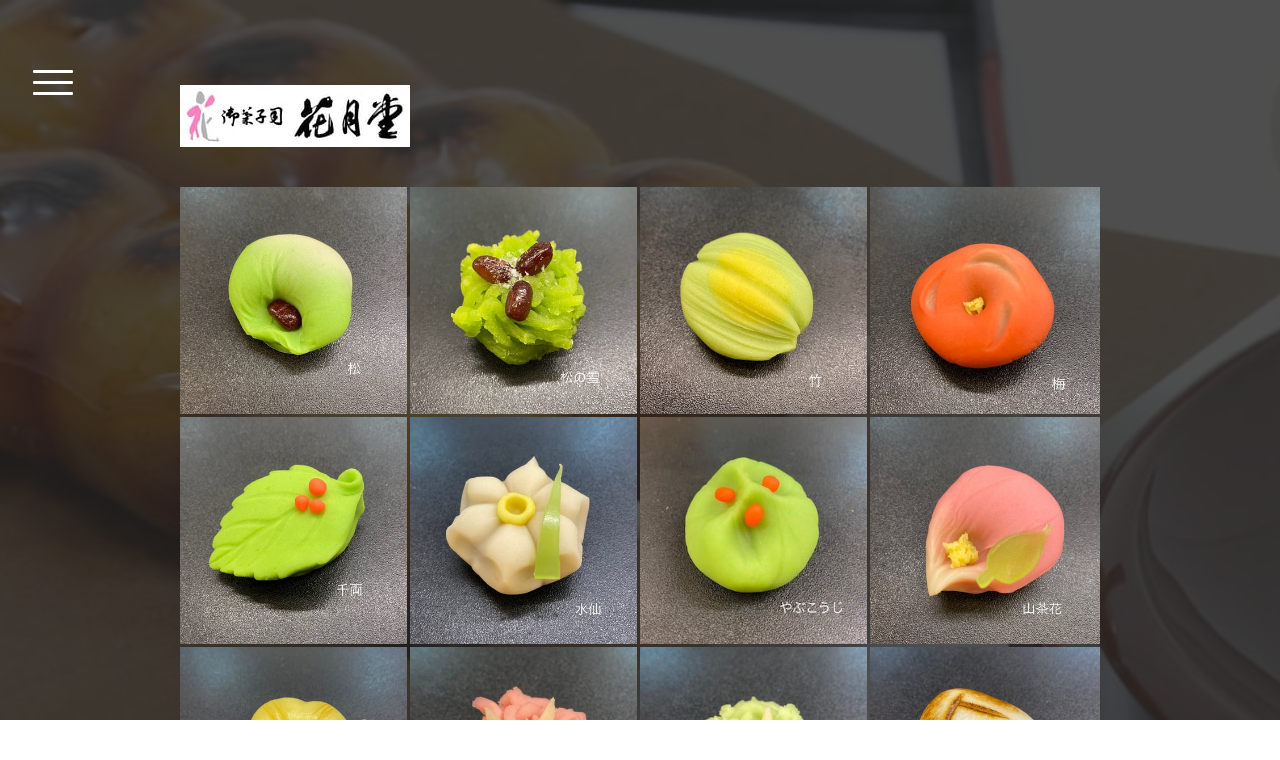

--- FILE ---
content_type: text/html; charset=UTF-8
request_url: https://www.kagetsudo.jp/%E4%B8%8A%E7%94%9F%E8%8F%93%E5%AD%90/
body_size: 10475
content:
<!DOCTYPE html>
<html lang="ja-JP"><head>
    <meta charset="utf-8"/>
    <link rel="dns-prefetch preconnect" href="https://u.jimcdn.com/" crossorigin="anonymous"/>
<link rel="dns-prefetch preconnect" href="https://assets.jimstatic.com/" crossorigin="anonymous"/>
<link rel="dns-prefetch preconnect" href="https://image.jimcdn.com" crossorigin="anonymous"/>
<link rel="dns-prefetch preconnect" href="https://fonts.jimstatic.com" crossorigin="anonymous"/>
<meta name="viewport" content="width=device-width, initial-scale=1"/>
<meta http-equiv="X-UA-Compatible" content="IE=edge"/>
<meta name="description" content=""/>
<meta name="robots" content="index, follow, archive"/>
<meta property="st:section" content=""/>
<meta name="generator" content="Jimdo Creator"/>
<meta name="twitter:title" content="上生菓子"/>
<meta name="twitter:description" content="-"/>
<meta name="twitter:card" content="summary_large_image"/>
<meta property="og:url" content="https://www.kagetsudo.jp/上生菓子/"/>
<meta property="og:title" content="上生菓子"/>
<meta property="og:description" content=""/>
<meta property="og:type" content="website"/>
<meta property="og:locale" content="ja_JP"/>
<meta property="og:site_name" content="御菓子司 花月堂"/>
<meta name="twitter:image" content="https://image.jimcdn.com/cdn-cgi/image/width=4096%2Cheight=4096%2Cfit=contain%2Cformat=jpg%2C/app/cms/storage/image/path/s98a7740355fc1bb4/image/idb802c0663e5cd37/version/1717411235/image.jpg"/>
<meta property="og:image" content="https://image.jimcdn.com/cdn-cgi/image/width=4096%2Cheight=4096%2Cfit=contain%2Cformat=jpg%2C/app/cms/storage/image/path/s98a7740355fc1bb4/image/idb802c0663e5cd37/version/1717411235/image.jpg"/>
<meta property="og:image:width" content="1280"/>
<meta property="og:image:height" content="1280"/>
<meta property="og:image:secure_url" content="https://image.jimcdn.com/cdn-cgi/image/width=4096%2Cheight=4096%2Cfit=contain%2Cformat=jpg%2C/app/cms/storage/image/path/s98a7740355fc1bb4/image/idb802c0663e5cd37/version/1717411235/image.jpg"/><title>上生菓子 - 御菓子司 花月堂</title>
<link rel="shortcut icon" href="https://u.jimcdn.com/cms/o/s98a7740355fc1bb4/img/favicon.ico?t=1658905921"/>
    
<link rel="canonical" href="https://www.kagetsudo.jp/上生菓子/"/>

        <script src="https://assets.jimstatic.com/ckies.js.7c38a5f4f8d944ade39b.js"></script>

        <script src="https://assets.jimstatic.com/cookieControl.js.b05bf5f4339fa83b8e79.js"></script>
    <script>window.CookieControlSet.setToOff();</script>

    <style>html,body{margin:0}.hidden{display:none}.n{padding:5px}#cc-website-title a {text-decoration: none}.cc-m-image-align-1{text-align:left}.cc-m-image-align-2{text-align:right}.cc-m-image-align-3{text-align:center}</style>

        <link href="https://u.jimcdn.com/cms/o/s98a7740355fc1bb4/layout/dm_ed11291f41d7f72a17b127a88d6dca4b/css/layout.css?t=1680233356" rel="stylesheet" type="text/css" id="jimdo_layout_css"/>
<script>     /* <![CDATA[ */     /*!  loadCss [c]2014 @scottjehl, Filament Group, Inc.  Licensed MIT */     window.loadCSS = window.loadCss = function(e,n,t){var r,l=window.document,a=l.createElement("link");if(n)r=n;else{var i=(l.body||l.getElementsByTagName("head")[0]).childNodes;r=i[i.length-1]}var o=l.styleSheets;a.rel="stylesheet",a.href=e,a.media="only x",r.parentNode.insertBefore(a,n?r:r.nextSibling);var d=function(e){for(var n=a.href,t=o.length;t--;)if(o[t].href===n)return e.call(a);setTimeout(function(){d(e)})};return a.onloadcssdefined=d,d(function(){a.media=t||"all"}),a};     window.onloadCSS = function(n,o){n.onload=function(){n.onload=null,o&&o.call(n)},"isApplicationInstalled"in navigator&&"onloadcssdefined"in n&&n.onloadcssdefined(o)}     /* ]]> */ </script>     <script>
// <![CDATA[
onloadCSS(loadCss('https://assets.jimstatic.com/web.css.cba479cb7ca5b5a1cac2a1ff8a34b9db.css') , function() {
    this.id = 'jimdo_web_css';
});
// ]]>
</script>
<link href="https://assets.jimstatic.com/web.css.cba479cb7ca5b5a1cac2a1ff8a34b9db.css" rel="preload" as="style"/>
<noscript>
<link href="https://assets.jimstatic.com/web.css.cba479cb7ca5b5a1cac2a1ff8a34b9db.css" rel="stylesheet"/>
</noscript>
    <script>
    //<![CDATA[
        var jimdoData = {"isTestserver":false,"isLcJimdoCom":false,"isJimdoHelpCenter":false,"isProtectedPage":false,"cstok":"","cacheJsKey":"e6237656711a45bd9385723514a5b196627d66bd","cacheCssKey":"e6237656711a45bd9385723514a5b196627d66bd","cdnUrl":"https:\/\/assets.jimstatic.com\/","minUrl":"https:\/\/assets.jimstatic.com\/app\/cdn\/min\/file\/","authUrl":"https:\/\/a.jimdo.com\/","webPath":"https:\/\/www.kagetsudo.jp\/","appUrl":"https:\/\/a.jimdo.com\/","cmsLanguage":"ja_JP","isFreePackage":false,"mobile":false,"isDevkitTemplateUsed":true,"isTemplateResponsive":true,"websiteId":"s98a7740355fc1bb4","pageId":1599634215,"packageId":2,"shop":{"deliveryTimeTexts":{"1":"\u304a\u5c4a\u3051\u65e5\u6570\uff1a1~3\u65e5","2":"\u304a\u5c4a\u3051\u65e5\u6570\uff1a3~5\u65e5","3":"\u304a\u5c4a\u3051\u65e5\u6570\uff1a5~8\u65e5"},"checkoutButtonText":"\u8cfc\u5165","isReady":false,"currencyFormat":{"pattern":"\u00a4#,##0","convertedPattern":"$#,##0","symbols":{"GROUPING_SEPARATOR":",","DECIMAL_SEPARATOR":".","CURRENCY_SYMBOL":"\uffe5"}},"currencyLocale":"ja_JP"},"tr":{"gmap":{"searchNotFound":"\u5165\u529b\u3055\u308c\u305f\u4f4f\u6240\u306f\u5b58\u5728\u3057\u306a\u3044\u304b\u3001\u898b\u3064\u3051\u308b\u3053\u3068\u304c\u3067\u304d\u307e\u305b\u3093\u3067\u3057\u305f\u3002","routeNotFound":"\u30eb\u30fc\u30c8\u304c\u8a08\u7b97\u3067\u304d\u307e\u305b\u3093\u3067\u3057\u305f\u3002\u76ee\u7684\u5730\u304c\u9060\u3059\u304e\u308b\u304b\u660e\u78ba\u3067\u306f\u306a\u3044\u53ef\u80fd\u6027\u304c\u3042\u308a\u307e\u3059\u3002"},"shop":{"checkoutSubmit":{"next":"\u6b21\u3078","wait":"\u304a\u5f85\u3061\u304f\u3060\u3055\u3044"},"paypalError":"\u30a8\u30e9\u30fc\u304c\u767a\u751f\u3057\u307e\u3057\u305f\u3002\u518d\u5ea6\u304a\u8a66\u3057\u304f\u3060\u3055\u3044\u3002","cartBar":"\u30b7\u30e7\u30c3\u30d4\u30f3\u30b0\u30ab\u30fc\u30c8\u3092\u78ba\u8a8d","maintenance":"\u7533\u3057\u8a33\u3054\u3056\u3044\u307e\u305b\u3093\u3001\u30e1\u30f3\u30c6\u30ca\u30f3\u30b9\u4e2d\u306e\u305f\u3081\u4e00\u6642\u7684\u306b\u30b7\u30e7\u30c3\u30d7\u304c\u5229\u7528\u3067\u304d\u307e\u305b\u3093\u3002\u3054\u8ff7\u60d1\u3092\u304a\u304b\u3051\u3057\u7533\u3057\u8a33\u3054\u3056\u3044\u307e\u305b\u3093\u304c\u3001\u304a\u6642\u9593\u3092\u3042\u3051\u3066\u518d\u5ea6\u304a\u8a66\u3057\u304f\u3060\u3055\u3044\u3002","addToCartOverlay":{"productInsertedText":"\u30ab\u30fc\u30c8\u306b\u5546\u54c1\u304c\u8ffd\u52a0\u3055\u308c\u307e\u3057\u305f","continueShoppingText":"\u8cb7\u3044\u7269\u3092\u7d9a\u3051\u308b","reloadPageText":"\u66f4\u65b0"},"notReadyText":"\u3053\u3061\u3089\u306e\u30b7\u30e7\u30c3\u30d7\u306f\u73fe\u5728\u6e96\u5099\u4e2d\u306e\u305f\u3081\u3054\u5229\u7528\u3044\u305f\u3060\u3051\u307e\u305b\u3093\u3002\u30b7\u30e7\u30c3\u30d7\u30aa\u30fc\u30ca\u30fc\u306f\u4ee5\u4e0b\u3092\u3054\u78ba\u8a8d\u304f\u3060\u3055\u3044\u3002https:\/\/help.jimdo.com\/hc\/ja\/articles\/115005521583","numLeftText":"\u73fe\u5728\u3053\u306e\u5546\u54c1\u306f {:num} \u307e\u3067\u8cfc\u5165\u3067\u304d\u307e\u3059\u3002","oneLeftText":"\u3053\u306e\u5546\u54c1\u306e\u5728\u5eab\u306f\u6b8b\u308a1\u70b9\u3067\u3059"},"common":{"timeout":"\u30a8\u30e9\u30fc\u304c\u767a\u751f\u3044\u305f\u3057\u307e\u3057\u305f\u3002\u5f8c\u307b\u3069\u518d\u5b9f\u884c\u3057\u3066\u304f\u3060\u3055\u3044\u3002"},"form":{"badRequest":"\u30a8\u30e9\u30fc\u304c\u767a\u751f\u3057\u307e\u3057\u305f\u3002\u5f8c\u307b\u3069\u6539\u3081\u3066\u304a\u8a66\u3057\u304f\u3060\u3055\u3044\u3002"}},"jQuery":"jimdoGen002","isJimdoMobileApp":false,"bgConfig":{"id":38518815,"type":"slideshow","options":{"fixed":true,"speed":0},"images":[{"id":5579008815,"url":"https:\/\/image.jimcdn.com\/cdn-cgi\/image\/\/app\/cms\/storage\/image\/path\/s98a7740355fc1bb4\/backgroundarea\/ice3a2eae3dfe5a45\/version\/1657092954\/image.jpg","altText":""},{"id":5579008915,"url":"https:\/\/image.jimcdn.com\/cdn-cgi\/image\/\/app\/cms\/storage\/image\/path\/s98a7740355fc1bb4\/backgroundarea\/iad493c7f67e0afdf\/version\/1657092954\/image.jpg","altText":""},{"id":5579009015,"url":"https:\/\/image.jimcdn.com\/cdn-cgi\/image\/\/app\/cms\/storage\/image\/path\/s98a7740355fc1bb4\/backgroundarea\/iac48c07a5eeaec13\/version\/1657092954\/image.jpg","altText":""}]},"bgFullscreen":null,"responsiveBreakpointLandscape":767,"responsiveBreakpointPortrait":480,"copyableHeadlineLinks":false,"tocGeneration":false,"googlemapsConsoleKey":false,"loggingForAnalytics":false,"loggingForPredefinedPages":false,"isFacebookPixelIdEnabled":false,"userAccountId":"0e92030b-c5f8-48e5-97fb-9c304b70d4a9"};
    // ]]>
</script>

     <script> (function(window) { 'use strict'; var regBuff = window.__regModuleBuffer = []; var regModuleBuffer = function() { var args = [].slice.call(arguments); regBuff.push(args); }; if (!window.regModule) { window.regModule = regModuleBuffer; } })(window); </script>
    <script src="https://assets.jimstatic.com/web.js.24f3cfbc36a645673411.js" async="true"></script>
    <script src="https://assets.jimstatic.com/at.js.62588d64be2115a866ce.js"></script>
<meta name="google-site-verification" content="JPNgIpj9GZzMuh9u5xpWe9v2UQaP9HjGytIjyolUXsM"/>

<style type="text/css">
/*<![CDATA[*/
.jtpl-navigation a:link, .jtpl-navigation a:visited {
    padding: 5px 0px;
}
/*]]>*/
</style>

    
</head>

<body class="body cc-page j-m-gallery-styles j-m-video-styles j-m-hr-styles j-m-header-styles j-m-text-styles j-m-emotionheader-styles j-m-htmlCode-styles j-m-rss-styles j-m-form-styles-disabled j-m-table-styles j-m-textWithImage-styles j-m-downloadDocument-styles j-m-imageSubtitle-styles j-m-flickr-styles j-m-googlemaps-styles j-m-blogSelection-styles-disabled j-m-comment-styles-disabled j-m-jimdo-styles j-m-profile-styles j-m-guestbook-styles j-m-promotion-styles j-m-twitter-styles j-m-hgrid-styles j-m-shoppingcart-styles j-m-catalog-styles j-m-product-styles-disabled j-m-facebook-styles j-m-sharebuttons-styles j-m-formnew-styles-disabled j-m-callToAction-styles j-m-turbo-styles j-m-spacing-styles j-m-googleplus-styles j-m-dummy-styles j-m-search-styles j-m-booking-styles j-m-socialprofiles-styles j-footer-styles cc-pagemode-default cc-content-parent" id="page-1599634215">

<div id="cc-inner" class="cc-content-parent">

<input type="checkbox" id="jtpl-navigation-toggle-checkbox" class="jtpl-navigation-toggle-checkbox"/><!-- END _main.sass --><div class="jtpl-main cc-content-parent">

  <div class="jtpl-background-area" background-area=""></div>

  <!-- _navigation.sass -->
  <div class="jtpl-navigation">
    <nav class="jtpl-navigation__inner navigation-colors"><div data-container="navigation"><div class="j-nav-variant-nested"><ul class="cc-nav-level-0 j-nav-level-0"><li id="cc-nav-view-1596809315" class="jmd-nav__list-item-0"><a href="/" data-link-title="ホーム">ホーム</a></li><li id="cc-nav-view-1597360515" class="jmd-nav__list-item-0"><a href="/regular/" data-link-title="定番のお菓子">定番のお菓子</a></li><li id="cc-nav-view-1597360615" class="jmd-nav__list-item-0"><a href="/season/" data-link-title="季節のおすすめ">季節のおすすめ</a></li><li id="cc-nav-view-1597360815" class="jmd-nav__list-item-0"><a href="/event/" data-link-title="行事のお菓子">行事のお菓子</a></li><li id="cc-nav-view-1599634215" class="jmd-nav__list-item-0 cc-nav-current j-nav-current jmd-nav__item--current"><a href="/上生菓子/" data-link-title="上生菓子" class="cc-nav-current j-nav-current jmd-nav__link--current">上生菓子</a></li><li id="cc-nav-view-1597360915" class="jmd-nav__list-item-0"><a href="/gift/" data-link-title="詰合せ">詰合せ</a></li><li id="cc-nav-view-1597361015" class="jmd-nav__list-item-0"><a href="/sekihan/" data-link-title="赤飯・お餅・お饅頭">赤飯・お餅・お饅頭</a></li><li id="cc-nav-view-1597361115" class="jmd-nav__list-item-0"><a href="/inquiry/" data-link-title="お問合せ">お問合せ</a></li></ul></div></div>
    </nav>
</div>
  <!-- END _navigation.sass -->

  <!-- _section-main.sass -->
  <div class="jtpl-section-main cc-content-parent">

    <div class="jtpl-content content-options cc-content-parent">

      <label for="jtpl-navigation-toggle-checkbox" class="jtpl-navigation-label">
        <span class="jtpl-navigation-borders border-options"></span>
      </label>

      <div class="jtpl-section-main__inner cc-content-parent">

        <!-- _header.sass -->
        <header class="jtpl-header"><div class="jtpl-logo">
            <div id="cc-website-logo" class="cc-single-module-element"><div id="cc-m-8704717715" class="j-module n j-imageSubtitle"><div class="cc-m-image-container"><figure class="cc-imagewrapper cc-m-image-align-1">
<a href="https://www.kagetsudo.jp/" target="_self"><img srcset="https://image.jimcdn.com/cdn-cgi/image/width=230%2Cheight=10000%2Cfit=contain%2Cformat=png%2C/app/cms/storage/image/path/s98a7740355fc1bb4/image/ibbbd5be337581c39/version/1658906280/image.png 230w, https://image.jimcdn.com/cdn-cgi/image/width=320%2Cheight=10000%2Cfit=contain%2Cformat=png%2C/app/cms/storage/image/path/s98a7740355fc1bb4/image/ibbbd5be337581c39/version/1658906280/image.png 320w, https://image.jimcdn.com/cdn-cgi/image/width=460%2Cheight=10000%2Cfit=contain%2Cformat=png%2C/app/cms/storage/image/path/s98a7740355fc1bb4/image/ibbbd5be337581c39/version/1658906280/image.png 460w" sizes="(min-width: 230px) 230px, 100vw" id="cc-m-imagesubtitle-image-8704717715" src="https://image.jimcdn.com/cdn-cgi/image/width=230%2Cheight=10000%2Cfit=contain%2Cformat=png%2C/app/cms/storage/image/path/s98a7740355fc1bb4/image/ibbbd5be337581c39/version/1658906280/image.png" alt="御菓子司 花月堂" class="" data-src-width="684" data-src-height="187" data-src="https://image.jimcdn.com/cdn-cgi/image/width=230%2Cheight=10000%2Cfit=contain%2Cformat=png%2C/app/cms/storage/image/path/s98a7740355fc1bb4/image/ibbbd5be337581c39/version/1658906280/image.png" data-image-id="5582201415"/></a>    

</figure>
</div>
<div class="cc-clear"></div>
<script id="cc-m-reg-8704717715">// <![CDATA[

    window.regModule("module_imageSubtitle", {"data":{"imageExists":true,"hyperlink":"","hyperlink_target":"","hyperlinkAsString":"","pinterest":"0","id":8704717715,"widthEqualsContent":"0","resizeWidth":"230","resizeHeight":63},"id":8704717715});
// ]]>
</script></div></div>
          </div>
          <div class="jtpl-title">
            
          </div>
        </header><!-- END _header.sass --><div id="content_area" data-container="content"><div id="content_start"></div>
        
        <div id="cc-matrix-2265878115"><div id="cc-m-8774945715" class="j-module n j-gallery "><div class="cc-m-gallery-container cc-m-gallery-cool clearover" id="cc-m-gallery-8774945715">
    <div class="cc-m-gallery-cool-item" id="gallery_thumb_5640652615">
        <div>
            
                <a rel="lightbox[8774945715]" href="javascript:" data-href="https://image.jimcdn.com/cdn-cgi/image//app/cms/storage/image/path/s98a7740355fc1bb4/image/i2d78d273edcf6d42/version/1717411185/image.jpg" data-title=""><img src="https://image.jimcdn.com/cdn-cgi/image/width=1920%2Cheight=400%2Cfit=contain%2Cformat=jpg%2C/app/cms/storage/image/path/s98a7740355fc1bb4/image/i2d78d273edcf6d42/version/1717411185/image.jpg" data-orig-width="1280" data-orig-height="1280" alt=""/></a>        </div>
    </div>
    <div class="cc-m-gallery-cool-item" id="gallery_thumb_5640652715">
        <div>
            
                <a rel="lightbox[8774945715]" href="javascript:" data-href="https://image.jimcdn.com/cdn-cgi/image//app/cms/storage/image/path/s98a7740355fc1bb4/image/i7a2bb36f3b268b40/version/1717411202/image.jpg" data-title=""><img src="https://image.jimcdn.com/cdn-cgi/image/width=1920%2Cheight=400%2Cfit=contain%2Cformat=jpg%2C/app/cms/storage/image/path/s98a7740355fc1bb4/image/i7a2bb36f3b268b40/version/1717411202/image.jpg" data-orig-width="1280" data-orig-height="1280" alt=""/></a>        </div>
    </div>
    <div class="cc-m-gallery-cool-item" id="gallery_thumb_5622540515">
        <div>
            
                <a rel="lightbox[8774945715]" href="javascript:" data-href="https://image.jimcdn.com/cdn-cgi/image//app/cms/storage/image/path/s98a7740355fc1bb4/image/i9d5b57124ff33bb7/version/1717411201/image.jpg" data-title=""><img src="https://image.jimcdn.com/cdn-cgi/image/width=1920%2Cheight=400%2Cfit=contain%2Cformat=jpg%2C/app/cms/storage/image/path/s98a7740355fc1bb4/image/i9d5b57124ff33bb7/version/1717411201/image.jpg" data-orig-width="1280" data-orig-height="1280" alt=""/></a>        </div>
    </div>
    <div class="cc-m-gallery-cool-item" id="gallery_thumb_5622540615">
        <div>
            
                <a rel="lightbox[8774945715]" href="javascript:" data-href="https://image.jimcdn.com/cdn-cgi/image//app/cms/storage/image/path/s98a7740355fc1bb4/image/i84fc674533f0f930/version/1717411201/image.jpg" data-title=""><img src="https://image.jimcdn.com/cdn-cgi/image/width=1920%2Cheight=400%2Cfit=contain%2Cformat=jpg%2C/app/cms/storage/image/path/s98a7740355fc1bb4/image/i84fc674533f0f930/version/1717411201/image.jpg" data-orig-width="1280" data-orig-height="1280" alt=""/></a>        </div>
    </div>
    <div class="cc-m-gallery-cool-item" id="gallery_thumb_5640652915">
        <div>
            
                <a rel="lightbox[8774945715]" href="javascript:" data-href="https://image.jimcdn.com/cdn-cgi/image//app/cms/storage/image/path/s98a7740355fc1bb4/image/i01f75d3f4f0d6a4f/version/1717411235/image.jpg" data-title=""><img src="https://image.jimcdn.com/cdn-cgi/image/width=1920%2Cheight=400%2Cfit=contain%2Cformat=jpg%2C/app/cms/storage/image/path/s98a7740355fc1bb4/image/i01f75d3f4f0d6a4f/version/1717411235/image.jpg" data-orig-width="1280" data-orig-height="1280" alt=""/></a>        </div>
    </div>
    <div class="cc-m-gallery-cool-item" id="gallery_thumb_5622540715">
        <div>
            
                <a rel="lightbox[8774945715]" href="javascript:" data-href="https://image.jimcdn.com/cdn-cgi/image//app/cms/storage/image/path/s98a7740355fc1bb4/image/i883470d90008fbac/version/1717411235/image.jpg" data-title=""><img src="https://image.jimcdn.com/cdn-cgi/image/width=1920%2Cheight=400%2Cfit=contain%2Cformat=jpg%2C/app/cms/storage/image/path/s98a7740355fc1bb4/image/i883470d90008fbac/version/1717411235/image.jpg" data-orig-width="1280" data-orig-height="1280" alt=""/></a>        </div>
    </div>
    <div class="cc-m-gallery-cool-item" id="gallery_thumb_5622539515">
        <div>
            
                <a rel="lightbox[8774945715]" href="javascript:" data-href="https://image.jimcdn.com/cdn-cgi/image//app/cms/storage/image/path/s98a7740355fc1bb4/image/i0358e54500f774a7/version/1717411235/image.jpg" data-title=""><img src="https://image.jimcdn.com/cdn-cgi/image//app/cms/storage/image/path/s98a7740355fc1bb4/image/i0358e54500f774a7/version/1717411235/image.jpg" data-orig-width="320" data-orig-height="320" alt=""/></a>        </div>
    </div>
    <div class="cc-m-gallery-cool-item" id="gallery_thumb_5622539615">
        <div>
            
                <a rel="lightbox[8774945715]" href="javascript:" data-href="https://image.jimcdn.com/cdn-cgi/image//app/cms/storage/image/path/s98a7740355fc1bb4/image/idb802c0663e5cd37/version/1717411235/image.jpg" data-title=""><img src="https://image.jimcdn.com/cdn-cgi/image/width=1920%2Cheight=400%2Cfit=contain%2Cformat=jpg%2C/app/cms/storage/image/path/s98a7740355fc1bb4/image/idb802c0663e5cd37/version/1717411235/image.jpg" data-orig-width="1280" data-orig-height="1280" alt=""/></a>        </div>
    </div>
    <div class="cc-m-gallery-cool-item" id="gallery_thumb_5622541115">
        <div>
            
                <a rel="lightbox[8774945715]" href="javascript:" data-href="https://image.jimcdn.com/cdn-cgi/image//app/cms/storage/image/path/s98a7740355fc1bb4/image/i1a6233f39a1108f8/version/1717411235/image.jpg" data-title=""><img src="https://image.jimcdn.com/cdn-cgi/image/width=1920%2Cheight=400%2Cfit=contain%2Cformat=jpg%2C/app/cms/storage/image/path/s98a7740355fc1bb4/image/i1a6233f39a1108f8/version/1717411235/image.jpg" data-orig-width="1280" data-orig-height="1280" alt=""/></a>        </div>
    </div>
    <div class="cc-m-gallery-cool-item" id="gallery_thumb_5622540815">
        <div>
            
                <a rel="lightbox[8774945715]" href="javascript:" data-href="https://image.jimcdn.com/cdn-cgi/image//app/cms/storage/image/path/s98a7740355fc1bb4/image/if06da84fe23b8fe7/version/1717411235/image.jpg" data-title=""><img src="https://image.jimcdn.com/cdn-cgi/image/width=1920%2Cheight=400%2Cfit=contain%2Cformat=jpg%2C/app/cms/storage/image/path/s98a7740355fc1bb4/image/if06da84fe23b8fe7/version/1717411235/image.jpg" data-orig-width="1280" data-orig-height="1280" alt=""/></a>        </div>
    </div>
    <div class="cc-m-gallery-cool-item" id="gallery_thumb_5622540915">
        <div>
            
                <a rel="lightbox[8774945715]" href="javascript:" data-href="https://image.jimcdn.com/cdn-cgi/image//app/cms/storage/image/path/s98a7740355fc1bb4/image/ia173ff8cc0c57ae1/version/1717411235/image.jpg" data-title=""><img src="https://image.jimcdn.com/cdn-cgi/image/width=1920%2Cheight=400%2Cfit=contain%2Cformat=jpg%2C/app/cms/storage/image/path/s98a7740355fc1bb4/image/ia173ff8cc0c57ae1/version/1717411235/image.jpg" data-orig-width="1280" data-orig-height="1280" alt=""/></a>        </div>
    </div>
    <div class="cc-m-gallery-cool-item" id="gallery_thumb_5622541015">
        <div>
            
                <a rel="lightbox[8774945715]" href="javascript:" data-href="https://image.jimcdn.com/cdn-cgi/image//app/cms/storage/image/path/s98a7740355fc1bb4/image/ic88ef10fcfa2ae18/version/1717411235/image.jpg" data-title=""><img src="https://image.jimcdn.com/cdn-cgi/image/width=1920%2Cheight=400%2Cfit=contain%2Cformat=jpg%2C/app/cms/storage/image/path/s98a7740355fc1bb4/image/ic88ef10fcfa2ae18/version/1717411235/image.jpg" data-orig-width="1280" data-orig-height="1280" alt=""/></a>        </div>
    </div>
    <div class="cc-m-gallery-cool-item" id="gallery_thumb_5622541215">
        <div>
            
                <a rel="lightbox[8774945715]" href="javascript:" data-href="https://image.jimcdn.com/cdn-cgi/image//app/cms/storage/image/path/s98a7740355fc1bb4/image/idfd92c0a8b3d5c1a/version/1717411235/image.jpg" data-title=""><img src="https://image.jimcdn.com/cdn-cgi/image/width=1920%2Cheight=400%2Cfit=contain%2Cformat=jpg%2C/app/cms/storage/image/path/s98a7740355fc1bb4/image/idfd92c0a8b3d5c1a/version/1717411235/image.jpg" data-orig-width="1280" data-orig-height="1280" alt=""/></a>        </div>
    </div>
    <div class="cc-m-gallery-cool-item" id="gallery_thumb_5622541315">
        <div>
            
                <a rel="lightbox[8774945715]" href="javascript:" data-href="https://image.jimcdn.com/cdn-cgi/image//app/cms/storage/image/path/s98a7740355fc1bb4/image/i69d6d533c828de8f/version/1717411235/image.jpg" data-title=""><img src="https://image.jimcdn.com/cdn-cgi/image/width=1920%2Cheight=400%2Cfit=contain%2Cformat=jpg%2C/app/cms/storage/image/path/s98a7740355fc1bb4/image/i69d6d533c828de8f/version/1717411235/image.jpg" data-orig-width="1280" data-orig-height="1280" alt=""/></a>        </div>
    </div>
    <div class="cc-m-gallery-cool-item" id="gallery_thumb_5622541415">
        <div>
            
                <a rel="lightbox[8774945715]" href="javascript:" data-href="https://image.jimcdn.com/cdn-cgi/image//app/cms/storage/image/path/s98a7740355fc1bb4/image/i3824bf4127b0cd89/version/1717411235/image.jpg" data-title=""><img src="https://image.jimcdn.com/cdn-cgi/image/width=1920%2Cheight=400%2Cfit=contain%2Cformat=jpg%2C/app/cms/storage/image/path/s98a7740355fc1bb4/image/i3824bf4127b0cd89/version/1717411235/image.jpg" data-orig-width="1280" data-orig-height="1280" alt=""/></a>        </div>
    </div>
    <div class="cc-m-gallery-cool-item" id="gallery_thumb_5622541515">
        <div>
            
                <a rel="lightbox[8774945715]" href="javascript:" data-href="https://image.jimcdn.com/cdn-cgi/image//app/cms/storage/image/path/s98a7740355fc1bb4/image/id31975d86cd411f1/version/1717411235/image.jpg" data-title=""><img src="https://image.jimcdn.com/cdn-cgi/image/width=1920%2Cheight=400%2Cfit=contain%2Cformat=jpg%2C/app/cms/storage/image/path/s98a7740355fc1bb4/image/id31975d86cd411f1/version/1717411235/image.jpg" data-orig-width="1280" data-orig-height="1280" alt=""/></a>        </div>
    </div>
    <div class="cc-m-gallery-cool-item" id="gallery_thumb_5622541615">
        <div>
            
                <a rel="lightbox[8774945715]" href="javascript:" data-href="https://image.jimcdn.com/cdn-cgi/image//app/cms/storage/image/path/s98a7740355fc1bb4/image/ie9c90bd8df7f1b3c/version/1717411235/image.jpg" data-title=""><img src="https://image.jimcdn.com/cdn-cgi/image/width=1920%2Cheight=400%2Cfit=contain%2Cformat=jpg%2C/app/cms/storage/image/path/s98a7740355fc1bb4/image/ie9c90bd8df7f1b3c/version/1717411235/image.jpg" data-orig-width="1280" data-orig-height="1280" alt=""/></a>        </div>
    </div>
    <div class="cc-m-gallery-cool-item" id="gallery_thumb_5622541715">
        <div>
            
                <a rel="lightbox[8774945715]" href="javascript:" data-href="https://image.jimcdn.com/cdn-cgi/image//app/cms/storage/image/path/s98a7740355fc1bb4/image/i2b41e622ac451eb0/version/1717411235/image.jpg" data-title=""><img src="https://image.jimcdn.com/cdn-cgi/image/width=1920%2Cheight=400%2Cfit=contain%2Cformat=jpg%2C/app/cms/storage/image/path/s98a7740355fc1bb4/image/i2b41e622ac451eb0/version/1717411235/image.jpg" data-orig-width="1280" data-orig-height="1280" alt=""/></a>        </div>
    </div>
    <div class="cc-m-gallery-cool-item" id="gallery_thumb_5622541815">
        <div>
            
                <a rel="lightbox[8774945715]" href="javascript:" data-href="https://image.jimcdn.com/cdn-cgi/image//app/cms/storage/image/path/s98a7740355fc1bb4/image/ib2a02f291b0b5674/version/1717411235/image.jpg" data-title=""><img src="https://image.jimcdn.com/cdn-cgi/image/width=1920%2Cheight=400%2Cfit=contain%2Cformat=jpg%2C/app/cms/storage/image/path/s98a7740355fc1bb4/image/ib2a02f291b0b5674/version/1717411235/image.jpg" data-orig-width="1280" data-orig-height="1280" alt=""/></a>        </div>
    </div>
    <div class="cc-m-gallery-cool-item" id="gallery_thumb_5622541915">
        <div>
            
                <a rel="lightbox[8774945715]" href="javascript:" data-href="https://image.jimcdn.com/cdn-cgi/image//app/cms/storage/image/path/s98a7740355fc1bb4/image/i647e4efb39b70848/version/1717411235/image.jpg" data-title=""><img src="https://image.jimcdn.com/cdn-cgi/image/width=1920%2Cheight=400%2Cfit=contain%2Cformat=jpg%2C/app/cms/storage/image/path/s98a7740355fc1bb4/image/i647e4efb39b70848/version/1717411235/image.jpg" data-orig-width="1280" data-orig-height="1280" alt=""/></a>        </div>
    </div>
    <div class="cc-m-gallery-cool-item" id="gallery_thumb_5622542015">
        <div>
            
                <a rel="lightbox[8774945715]" href="javascript:" data-href="https://image.jimcdn.com/cdn-cgi/image//app/cms/storage/image/path/s98a7740355fc1bb4/image/i4fd077c668c7e84b/version/1717411235/image.jpg" data-title=""><img src="https://image.jimcdn.com/cdn-cgi/image/width=1920%2Cheight=400%2Cfit=contain%2Cformat=jpg%2C/app/cms/storage/image/path/s98a7740355fc1bb4/image/i4fd077c668c7e84b/version/1717411235/image.jpg" data-orig-width="1280" data-orig-height="1280" alt=""/></a>        </div>
    </div>
    <div class="cc-m-gallery-cool-item" id="gallery_thumb_5622542115">
        <div>
            
                <a rel="lightbox[8774945715]" href="javascript:" data-href="https://image.jimcdn.com/cdn-cgi/image//app/cms/storage/image/path/s98a7740355fc1bb4/image/i76ac970aa8133149/version/1717411235/image.jpg" data-title=""><img src="https://image.jimcdn.com/cdn-cgi/image/width=1920%2Cheight=400%2Cfit=contain%2Cformat=jpg%2C/app/cms/storage/image/path/s98a7740355fc1bb4/image/i76ac970aa8133149/version/1717411235/image.jpg" data-orig-width="1280" data-orig-height="1280" alt=""/></a>        </div>
    </div>
    <div class="cc-m-gallery-cool-item" id="gallery_thumb_5650517015">
        <div>
            
                <a rel="lightbox[8774945715]" href="javascript:" data-href="https://image.jimcdn.com/cdn-cgi/image//app/cms/storage/image/path/s98a7740355fc1bb4/image/ic8733ea97e9a8d43/version/1732089477/image.jpg" data-title=""><img src="https://image.jimcdn.com/cdn-cgi/image/width=1920%2Cheight=400%2Cfit=contain%2Cformat=jpg%2C/app/cms/storage/image/path/s98a7740355fc1bb4/image/ic8733ea97e9a8d43/version/1732089477/image.jpg" data-orig-width="1280" data-orig-height="1280" alt=""/></a>        </div>
    </div>
    <div class="cc-m-gallery-cool-item" id="gallery_thumb_5650517115">
        <div>
            
                <a rel="lightbox[8774945715]" href="javascript:" data-href="https://image.jimcdn.com/cdn-cgi/image//app/cms/storage/image/path/s98a7740355fc1bb4/image/i86d65191834c1334/version/1732089491/image.jpg" data-title=""><img src="https://image.jimcdn.com/cdn-cgi/image/width=1920%2Cheight=400%2Cfit=contain%2Cformat=jpg%2C/app/cms/storage/image/path/s98a7740355fc1bb4/image/i86d65191834c1334/version/1732089491/image.jpg" data-orig-width="1280" data-orig-height="1280" alt=""/></a>        </div>
    </div>
    <div class="cc-m-gallery-cool-item" id="gallery_thumb_5622542315">
        <div>
            
                <a rel="lightbox[8774945715]" href="javascript:" data-href="https://image.jimcdn.com/cdn-cgi/image//app/cms/storage/image/path/s98a7740355fc1bb4/image/ia129b883d0f06172/version/1732089491/image.jpg" data-title=""><img src="https://image.jimcdn.com/cdn-cgi/image/width=1920%2Cheight=400%2Cfit=contain%2Cformat=jpg%2C/app/cms/storage/image/path/s98a7740355fc1bb4/image/ia129b883d0f06172/version/1732089491/image.jpg" data-orig-width="1280" data-orig-height="1280" alt=""/></a>        </div>
    </div>
    <div class="cc-m-gallery-cool-item" id="gallery_thumb_5622542215">
        <div>
            
                <a rel="lightbox[8774945715]" href="javascript:" data-href="https://image.jimcdn.com/cdn-cgi/image//app/cms/storage/image/path/s98a7740355fc1bb4/image/i90d5e4689ad4a32d/version/1732089491/image.jpg" data-title=""><img src="https://image.jimcdn.com/cdn-cgi/image/width=1920%2Cheight=400%2Cfit=contain%2Cformat=jpg%2C/app/cms/storage/image/path/s98a7740355fc1bb4/image/i90d5e4689ad4a32d/version/1732089491/image.jpg" data-orig-width="1280" data-orig-height="1280" alt=""/></a>        </div>
    </div>
    <div class="cc-m-gallery-cool-item" id="gallery_thumb_5622542415">
        <div>
            
                <a rel="lightbox[8774945715]" href="javascript:" data-href="https://image.jimcdn.com/cdn-cgi/image//app/cms/storage/image/path/s98a7740355fc1bb4/image/i2fc08ff0ffc16b6d/version/1732089491/image.jpg" data-title=""><img src="https://image.jimcdn.com/cdn-cgi/image/width=1920%2Cheight=400%2Cfit=contain%2Cformat=jpg%2C/app/cms/storage/image/path/s98a7740355fc1bb4/image/i2fc08ff0ffc16b6d/version/1732089491/image.jpg" data-orig-width="1280" data-orig-height="1280" alt=""/></a>        </div>
    </div>
    <div class="cc-m-gallery-cool-item" id="gallery_thumb_5622542715">
        <div>
            
                <a rel="lightbox[8774945715]" href="javascript:" data-href="https://image.jimcdn.com/cdn-cgi/image//app/cms/storage/image/path/s98a7740355fc1bb4/image/if9988e27dcaf7c2b/version/1732089491/image.jpg" data-title=""><img src="https://image.jimcdn.com/cdn-cgi/image/width=1920%2Cheight=400%2Cfit=contain%2Cformat=jpg%2C/app/cms/storage/image/path/s98a7740355fc1bb4/image/if9988e27dcaf7c2b/version/1732089491/image.jpg" data-orig-width="1280" data-orig-height="1280" alt=""/></a>        </div>
    </div>
    <div class="cc-m-gallery-cool-item" id="gallery_thumb_5622542915">
        <div>
            
                <a rel="lightbox[8774945715]" href="javascript:" data-href="https://image.jimcdn.com/cdn-cgi/image//app/cms/storage/image/path/s98a7740355fc1bb4/image/iace6cf348df1032e/version/1732089491/image.jpg" data-title=""><img src="https://image.jimcdn.com/cdn-cgi/image/width=1920%2Cheight=400%2Cfit=contain%2Cformat=jpg%2C/app/cms/storage/image/path/s98a7740355fc1bb4/image/iace6cf348df1032e/version/1732089491/image.jpg" data-orig-width="1280" data-orig-height="1280" alt=""/></a>        </div>
    </div>
    <div class="cc-m-gallery-cool-item" id="gallery_thumb_5622542815">
        <div>
            
                <a rel="lightbox[8774945715]" href="javascript:" data-href="https://image.jimcdn.com/cdn-cgi/image//app/cms/storage/image/path/s98a7740355fc1bb4/image/if4b1751aaac14547/version/1732089491/image.jpg" data-title=""><img src="https://image.jimcdn.com/cdn-cgi/image/width=1920%2Cheight=400%2Cfit=contain%2Cformat=jpg%2C/app/cms/storage/image/path/s98a7740355fc1bb4/image/if4b1751aaac14547/version/1732089491/image.jpg" data-orig-width="1280" data-orig-height="1280" alt=""/></a>        </div>
    </div>
    <div class="cc-m-gallery-cool-item" id="gallery_thumb_5622542615">
        <div>
            
                <a rel="lightbox[8774945715]" href="javascript:" data-href="https://image.jimcdn.com/cdn-cgi/image//app/cms/storage/image/path/s98a7740355fc1bb4/image/i1f821311014d9887/version/1732089491/image.jpg" data-title=""><img src="https://image.jimcdn.com/cdn-cgi/image/width=1920%2Cheight=400%2Cfit=contain%2Cformat=jpg%2C/app/cms/storage/image/path/s98a7740355fc1bb4/image/i1f821311014d9887/version/1732089491/image.jpg" data-orig-width="1280" data-orig-height="1280" alt=""/></a>        </div>
    </div>
    <div class="cc-m-gallery-cool-item" id="gallery_thumb_5622542515">
        <div>
            
                <a rel="lightbox[8774945715]" href="javascript:" data-href="https://image.jimcdn.com/cdn-cgi/image//app/cms/storage/image/path/s98a7740355fc1bb4/image/ife0eeb494019b62c/version/1732089491/image.jpg" data-title=""><img src="https://image.jimcdn.com/cdn-cgi/image/width=1920%2Cheight=400%2Cfit=contain%2Cformat=jpg%2C/app/cms/storage/image/path/s98a7740355fc1bb4/image/ife0eeb494019b62c/version/1732089491/image.jpg" data-orig-width="1280" data-orig-height="1280" alt=""/></a>        </div>
    </div>
    <div class="cc-m-gallery-cool-item" id="gallery_thumb_5622543015">
        <div>
            
                <a rel="lightbox[8774945715]" href="javascript:" data-href="https://image.jimcdn.com/cdn-cgi/image//app/cms/storage/image/path/s98a7740355fc1bb4/image/i63a4a296bcfa177d/version/1732089491/image.jpg" data-title=""><img src="https://image.jimcdn.com/cdn-cgi/image/width=1920%2Cheight=400%2Cfit=contain%2Cformat=jpg%2C/app/cms/storage/image/path/s98a7740355fc1bb4/image/i63a4a296bcfa177d/version/1732089491/image.jpg" data-orig-width="1280" data-orig-height="1280" alt=""/></a>        </div>
    </div>
    <div class="cc-m-gallery-cool-item" id="gallery_thumb_5622543115">
        <div>
            
                <a rel="lightbox[8774945715]" href="javascript:" data-href="https://image.jimcdn.com/cdn-cgi/image//app/cms/storage/image/path/s98a7740355fc1bb4/image/i24727f7679b781bc/version/1732089491/image.jpg" data-title=""><img src="https://image.jimcdn.com/cdn-cgi/image/width=1920%2Cheight=400%2Cfit=contain%2Cformat=jpg%2C/app/cms/storage/image/path/s98a7740355fc1bb4/image/i24727f7679b781bc/version/1732089491/image.jpg" data-orig-width="1280" data-orig-height="1280" alt=""/></a>        </div>
    </div>
    <div class="cc-m-gallery-cool-item" id="gallery_thumb_5622543215">
        <div>
            
                <a rel="lightbox[8774945715]" href="javascript:" data-href="https://image.jimcdn.com/cdn-cgi/image//app/cms/storage/image/path/s98a7740355fc1bb4/image/i2518e18e3e5b7210/version/1732089491/image.jpg" data-title=""><img src="https://image.jimcdn.com/cdn-cgi/image/width=1920%2Cheight=400%2Cfit=contain%2Cformat=jpg%2C/app/cms/storage/image/path/s98a7740355fc1bb4/image/i2518e18e3e5b7210/version/1732089491/image.jpg" data-orig-width="1280" data-orig-height="1280" alt=""/></a>        </div>
    </div>
    <div class="cc-m-gallery-cool-item" id="gallery_thumb_5622543315">
        <div>
            
                <a rel="lightbox[8774945715]" href="javascript:" data-href="https://image.jimcdn.com/cdn-cgi/image//app/cms/storage/image/path/s98a7740355fc1bb4/image/i1ec1683e3920088f/version/1732089491/image.jpg" data-title=""><img src="https://image.jimcdn.com/cdn-cgi/image/width=1920%2Cheight=400%2Cfit=contain%2Cformat=jpg%2C/app/cms/storage/image/path/s98a7740355fc1bb4/image/i1ec1683e3920088f/version/1732089491/image.jpg" data-orig-width="1280" data-orig-height="1280" alt=""/></a>        </div>
    </div>
    <div class="cc-m-gallery-cool-item" id="gallery_thumb_5622543415">
        <div>
            
                <a rel="lightbox[8774945715]" href="javascript:" data-href="https://image.jimcdn.com/cdn-cgi/image//app/cms/storage/image/path/s98a7740355fc1bb4/image/ibe30630e42fefcff/version/1732089491/image.jpg" data-title=""><img src="https://image.jimcdn.com/cdn-cgi/image/width=1920%2Cheight=400%2Cfit=contain%2Cformat=jpg%2C/app/cms/storage/image/path/s98a7740355fc1bb4/image/ibe30630e42fefcff/version/1732089491/image.jpg" data-orig-width="1280" data-orig-height="1280" alt=""/></a>        </div>
    </div>
    <div class="cc-m-gallery-cool-item" id="gallery_thumb_5622543515">
        <div>
            
                <a rel="lightbox[8774945715]" href="javascript:" data-href="https://image.jimcdn.com/cdn-cgi/image//app/cms/storage/image/path/s98a7740355fc1bb4/image/if95199bc052e1ef0/version/1732089491/image.jpg" data-title=""><img src="https://image.jimcdn.com/cdn-cgi/image/width=1920%2Cheight=400%2Cfit=contain%2Cformat=jpg%2C/app/cms/storage/image/path/s98a7740355fc1bb4/image/if95199bc052e1ef0/version/1732089491/image.jpg" data-orig-width="1280" data-orig-height="1280" alt=""/></a>        </div>
    </div>
    <div class="cc-m-gallery-cool-item" id="gallery_thumb_5640652315">
        <div>
            
                <a rel="lightbox[8774945715]" href="javascript:" data-href="https://image.jimcdn.com/cdn-cgi/image//app/cms/storage/image/path/s98a7740355fc1bb4/image/i885181171cc178e5/version/1732089491/image.jpg" data-title=""><img src="https://image.jimcdn.com/cdn-cgi/image/width=1920%2Cheight=400%2Cfit=contain%2Cformat=jpg%2C/app/cms/storage/image/path/s98a7740355fc1bb4/image/i885181171cc178e5/version/1732089491/image.jpg" data-orig-width="1280" data-orig-height="1280" alt=""/></a>        </div>
    </div>
    <div class="cc-m-gallery-cool-item" id="gallery_thumb_5622543715">
        <div>
            
                <a rel="lightbox[8774945715]" href="javascript:" data-href="https://image.jimcdn.com/cdn-cgi/image//app/cms/storage/image/path/s98a7740355fc1bb4/image/ib278f121e1755cbf/version/1732089491/image.jpg" data-title=""><img src="https://image.jimcdn.com/cdn-cgi/image/width=1920%2Cheight=400%2Cfit=contain%2Cformat=jpg%2C/app/cms/storage/image/path/s98a7740355fc1bb4/image/ib278f121e1755cbf/version/1732089491/image.jpg" data-orig-width="1280" data-orig-height="1280" alt=""/></a>        </div>
    </div>
    <div class="cc-m-gallery-cool-item" id="gallery_thumb_5640652415">
        <div>
            
                <a rel="lightbox[8774945715]" href="javascript:" data-href="https://image.jimcdn.com/cdn-cgi/image//app/cms/storage/image/path/s98a7740355fc1bb4/image/ic03a2861eeb0315d/version/1732089491/image.jpg" data-title=""><img src="https://image.jimcdn.com/cdn-cgi/image/width=1920%2Cheight=400%2Cfit=contain%2Cformat=jpg%2C/app/cms/storage/image/path/s98a7740355fc1bb4/image/ic03a2861eeb0315d/version/1732089491/image.jpg" data-orig-width="1280" data-orig-height="1280" alt=""/></a>        </div>
    </div>
    <div class="cc-m-gallery-cool-item" id="gallery_thumb_5640652515">
        <div>
            
                <a rel="lightbox[8774945715]" href="javascript:" data-href="https://image.jimcdn.com/cdn-cgi/image//app/cms/storage/image/path/s98a7740355fc1bb4/image/ife2b20b73198f9ce/version/1732089491/image.jpg" data-title=""><img src="https://image.jimcdn.com/cdn-cgi/image/width=1920%2Cheight=400%2Cfit=contain%2Cformat=jpg%2C/app/cms/storage/image/path/s98a7740355fc1bb4/image/ife2b20b73198f9ce/version/1732089491/image.jpg" data-orig-width="1280" data-orig-height="1280" alt=""/></a>        </div>
    </div>
    <div class="cc-m-gallery-cool-item" id="gallery_thumb_5622543615">
        <div>
            
                <a rel="lightbox[8774945715]" href="javascript:" data-href="https://image.jimcdn.com/cdn-cgi/image//app/cms/storage/image/path/s98a7740355fc1bb4/image/ib2bb345e2564a116/version/1732089491/image.jpg" data-title=""><img src="https://image.jimcdn.com/cdn-cgi/image/width=1920%2Cheight=400%2Cfit=contain%2Cformat=jpg%2C/app/cms/storage/image/path/s98a7740355fc1bb4/image/ib2bb345e2564a116/version/1732089491/image.jpg" data-orig-width="1280" data-orig-height="1280" alt=""/></a>        </div>
    </div>
    <div class="cc-m-gallery-cool-item" id="gallery_thumb_5640654215">
        <div>
            
                <a rel="lightbox[8774945715]" href="javascript:" data-href="https://image.jimcdn.com/cdn-cgi/image//app/cms/storage/image/path/s98a7740355fc1bb4/image/i42ffd99345368cc0/version/1732089491/image.jpg" data-title=""><img src="https://image.jimcdn.com/cdn-cgi/image/width=1920%2Cheight=400%2Cfit=contain%2Cformat=jpg%2C/app/cms/storage/image/path/s98a7740355fc1bb4/image/i42ffd99345368cc0/version/1732089491/image.jpg" data-orig-width="1280" data-orig-height="1280" alt=""/></a>        </div>
    </div>
    <div class="cc-m-gallery-cool-item" id="gallery_thumb_5622543815">
        <div>
            
                <a rel="lightbox[8774945715]" href="javascript:" data-href="https://image.jimcdn.com/cdn-cgi/image//app/cms/storage/image/path/s98a7740355fc1bb4/image/i9cabad71ad2bd26b/version/1732089491/image.jpg" data-title=""><img src="https://image.jimcdn.com/cdn-cgi/image/width=1920%2Cheight=400%2Cfit=contain%2Cformat=jpg%2C/app/cms/storage/image/path/s98a7740355fc1bb4/image/i9cabad71ad2bd26b/version/1732089491/image.jpg" data-orig-width="1280" data-orig-height="1280" alt=""/></a>        </div>
    </div>
    <div class="cc-m-gallery-cool-item" id="gallery_thumb_5622543915">
        <div>
            
                <a rel="lightbox[8774945715]" href="javascript:" data-href="https://image.jimcdn.com/cdn-cgi/image//app/cms/storage/image/path/s98a7740355fc1bb4/image/i094dd2d703a89385/version/1732089491/image.jpg" data-title=""><img src="https://image.jimcdn.com/cdn-cgi/image/width=1920%2Cheight=400%2Cfit=contain%2Cformat=jpg%2C/app/cms/storage/image/path/s98a7740355fc1bb4/image/i094dd2d703a89385/version/1732089491/image.jpg" data-orig-width="1280" data-orig-height="1280" alt=""/></a>        </div>
    </div>
    <div class="cc-m-gallery-cool-item" id="gallery_thumb_5622544115">
        <div>
            
                <a rel="lightbox[8774945715]" href="javascript:" data-href="https://image.jimcdn.com/cdn-cgi/image//app/cms/storage/image/path/s98a7740355fc1bb4/image/if1e9d9903f6b1922/version/1732089491/image.jpg" data-title=""><img src="https://image.jimcdn.com/cdn-cgi/image/width=1920%2Cheight=400%2Cfit=contain%2Cformat=jpg%2C/app/cms/storage/image/path/s98a7740355fc1bb4/image/if1e9d9903f6b1922/version/1732089491/image.jpg" data-orig-width="1280" data-orig-height="1280" alt=""/></a>        </div>
    </div>
    <div class="cc-m-gallery-cool-item" id="gallery_thumb_5622544015">
        <div>
            
                <a rel="lightbox[8774945715]" href="javascript:" data-href="https://image.jimcdn.com/cdn-cgi/image//app/cms/storage/image/path/s98a7740355fc1bb4/image/i23c997654415d6fc/version/1732089491/image.jpg" data-title=""><img src="https://image.jimcdn.com/cdn-cgi/image/width=1920%2Cheight=400%2Cfit=contain%2Cformat=jpg%2C/app/cms/storage/image/path/s98a7740355fc1bb4/image/i23c997654415d6fc/version/1732089491/image.jpg" data-orig-width="1280" data-orig-height="1280" alt=""/></a>        </div>
    </div>
    <div class="cc-m-gallery-cool-item" id="gallery_thumb_5640653015">
        <div>
            
                <a rel="lightbox[8774945715]" href="javascript:" data-href="https://image.jimcdn.com/cdn-cgi/image//app/cms/storage/image/path/s98a7740355fc1bb4/image/i618b8bc5965e71f2/version/1732089491/image.jpg" data-title=""><img src="https://image.jimcdn.com/cdn-cgi/image/width=1920%2Cheight=400%2Cfit=contain%2Cformat=jpg%2C/app/cms/storage/image/path/s98a7740355fc1bb4/image/i618b8bc5965e71f2/version/1732089491/image.jpg" data-orig-width="1280" data-orig-height="1280" alt=""/></a>        </div>
    </div>
    <div class="cc-m-gallery-cool-item" id="gallery_thumb_5622544215">
        <div>
            
                <a rel="lightbox[8774945715]" href="javascript:" data-href="https://image.jimcdn.com/cdn-cgi/image//app/cms/storage/image/path/s98a7740355fc1bb4/image/if24b8d3b993496d3/version/1732089491/image.jpg" data-title=""><img src="https://image.jimcdn.com/cdn-cgi/image/width=1920%2Cheight=400%2Cfit=contain%2Cformat=jpg%2C/app/cms/storage/image/path/s98a7740355fc1bb4/image/if24b8d3b993496d3/version/1732089491/image.jpg" data-orig-width="1280" data-orig-height="1280" alt=""/></a>        </div>
    </div>
    <div class="cc-m-gallery-cool-item" id="gallery_thumb_5622545115">
        <div>
            
                <a rel="lightbox[8774945715]" href="javascript:" data-href="https://image.jimcdn.com/cdn-cgi/image//app/cms/storage/image/path/s98a7740355fc1bb4/image/i9a5a54cf820d9fbf/version/1732089491/image.jpg" data-title=""><img src="https://image.jimcdn.com/cdn-cgi/image/width=1920%2Cheight=400%2Cfit=contain%2Cformat=jpg%2C/app/cms/storage/image/path/s98a7740355fc1bb4/image/i9a5a54cf820d9fbf/version/1732089491/image.jpg" data-orig-width="1280" data-orig-height="1280" alt=""/></a>        </div>
    </div>
    <div class="cc-m-gallery-cool-item" id="gallery_thumb_5622544415">
        <div>
            
                <a rel="lightbox[8774945715]" href="javascript:" data-href="https://image.jimcdn.com/cdn-cgi/image//app/cms/storage/image/path/s98a7740355fc1bb4/image/i30117b8656be35cc/version/1732089491/image.jpg" data-title=""><img src="https://image.jimcdn.com/cdn-cgi/image/width=1920%2Cheight=400%2Cfit=contain%2Cformat=jpg%2C/app/cms/storage/image/path/s98a7740355fc1bb4/image/i30117b8656be35cc/version/1732089491/image.jpg" data-orig-width="1280" data-orig-height="1280" alt=""/></a>        </div>
    </div>
    <div class="cc-m-gallery-cool-item" id="gallery_thumb_5622544515">
        <div>
            
                <a rel="lightbox[8774945715]" href="javascript:" data-href="https://image.jimcdn.com/cdn-cgi/image//app/cms/storage/image/path/s98a7740355fc1bb4/image/iccdaf7b3498f378b/version/1732089491/image.jpg" data-title=""><img src="https://image.jimcdn.com/cdn-cgi/image/width=1920%2Cheight=400%2Cfit=contain%2Cformat=jpg%2C/app/cms/storage/image/path/s98a7740355fc1bb4/image/iccdaf7b3498f378b/version/1732089491/image.jpg" data-orig-width="1280" data-orig-height="1280" alt=""/></a>        </div>
    </div>
    <div class="cc-m-gallery-cool-item" id="gallery_thumb_5622544315">
        <div>
            
                <a rel="lightbox[8774945715]" href="javascript:" data-href="https://image.jimcdn.com/cdn-cgi/image//app/cms/storage/image/path/s98a7740355fc1bb4/image/i86c02d35fc4a9537/version/1732089491/image.jpg" data-title=""><img src="https://image.jimcdn.com/cdn-cgi/image/width=1920%2Cheight=400%2Cfit=contain%2Cformat=jpg%2C/app/cms/storage/image/path/s98a7740355fc1bb4/image/i86c02d35fc4a9537/version/1732089491/image.jpg" data-orig-width="1280" data-orig-height="1280" alt=""/></a>        </div>
    </div>
    <div class="cc-m-gallery-cool-item" id="gallery_thumb_5640653115">
        <div>
            
                <a rel="lightbox[8774945715]" href="javascript:" data-href="https://image.jimcdn.com/cdn-cgi/image//app/cms/storage/image/path/s98a7740355fc1bb4/image/i8dcf9a60479bc768/version/1732089491/image.jpg" data-title=""><img src="https://image.jimcdn.com/cdn-cgi/image/width=1920%2Cheight=400%2Cfit=contain%2Cformat=jpg%2C/app/cms/storage/image/path/s98a7740355fc1bb4/image/i8dcf9a60479bc768/version/1732089491/image.jpg" data-orig-width="1280" data-orig-height="1280" alt=""/></a>        </div>
    </div>
    <div class="cc-m-gallery-cool-item" id="gallery_thumb_5650514815">
        <div>
            
                <a rel="lightbox[8774945715]" href="javascript:" data-href="https://image.jimcdn.com/cdn-cgi/image//app/cms/storage/image/path/s98a7740355fc1bb4/image/i28f40cc0f507d0c2/version/1732089491/image.jpg" data-title=""><img src="https://image.jimcdn.com/cdn-cgi/image/width=1920%2Cheight=400%2Cfit=contain%2Cformat=jpg%2C/app/cms/storage/image/path/s98a7740355fc1bb4/image/i28f40cc0f507d0c2/version/1732089491/image.jpg" data-orig-width="640" data-orig-height="640" alt=""/></a>        </div>
    </div>
    <div class="cc-m-gallery-cool-item" id="gallery_thumb_5650514715">
        <div>
            
                <a rel="lightbox[8774945715]" href="javascript:" data-href="https://image.jimcdn.com/cdn-cgi/image//app/cms/storage/image/path/s98a7740355fc1bb4/image/i2b1e691869eb4645/version/1732089491/image.jpg" data-title=""><img src="https://image.jimcdn.com/cdn-cgi/image/width=1920%2Cheight=400%2Cfit=contain%2Cformat=jpg%2C/app/cms/storage/image/path/s98a7740355fc1bb4/image/i2b1e691869eb4645/version/1732089491/image.jpg" data-orig-width="626" data-orig-height="640" alt=""/></a>        </div>
    </div>
    <div class="cc-m-gallery-cool-item" id="gallery_thumb_5622544715">
        <div>
            
                <a rel="lightbox[8774945715]" href="javascript:" data-href="https://image.jimcdn.com/cdn-cgi/image//app/cms/storage/image/path/s98a7740355fc1bb4/image/i94511cb51e0d4053/version/1732089491/image.jpg" data-title=""><img src="https://image.jimcdn.com/cdn-cgi/image/width=1920%2Cheight=400%2Cfit=contain%2Cformat=jpg%2C/app/cms/storage/image/path/s98a7740355fc1bb4/image/i94511cb51e0d4053/version/1732089491/image.jpg" data-orig-width="1280" data-orig-height="1280" alt=""/></a>        </div>
    </div>
    <div class="cc-m-gallery-cool-item" id="gallery_thumb_5622544815">
        <div>
            
                <a rel="lightbox[8774945715]" href="javascript:" data-href="https://image.jimcdn.com/cdn-cgi/image//app/cms/storage/image/path/s98a7740355fc1bb4/image/i85f9793c9bf96460/version/1732089491/image.jpg" data-title=""><img src="https://image.jimcdn.com/cdn-cgi/image/width=1920%2Cheight=400%2Cfit=contain%2Cformat=jpg%2C/app/cms/storage/image/path/s98a7740355fc1bb4/image/i85f9793c9bf96460/version/1732089491/image.jpg" data-orig-width="1280" data-orig-height="1280" alt=""/></a>        </div>
    </div>
    <div class="cc-m-gallery-cool-item" id="gallery_thumb_5622544915">
        <div>
            
                <a rel="lightbox[8774945715]" href="javascript:" data-href="https://image.jimcdn.com/cdn-cgi/image//app/cms/storage/image/path/s98a7740355fc1bb4/image/i67a29668d6f7e9ca/version/1732089491/image.jpg" data-title=""><img src="https://image.jimcdn.com/cdn-cgi/image/width=1920%2Cheight=400%2Cfit=contain%2Cformat=jpg%2C/app/cms/storage/image/path/s98a7740355fc1bb4/image/i67a29668d6f7e9ca/version/1732089491/image.jpg" data-orig-width="1280" data-orig-height="1280" alt=""/></a>        </div>
    </div>
    <div class="cc-m-gallery-cool-item" id="gallery_thumb_5622545015">
        <div>
            
                <a rel="lightbox[8774945715]" href="javascript:" data-href="https://image.jimcdn.com/cdn-cgi/image//app/cms/storage/image/path/s98a7740355fc1bb4/image/icf89b9ee0dd371dd/version/1732089491/image.jpg" data-title=""><img src="https://image.jimcdn.com/cdn-cgi/image/width=1920%2Cheight=400%2Cfit=contain%2Cformat=jpg%2C/app/cms/storage/image/path/s98a7740355fc1bb4/image/icf89b9ee0dd371dd/version/1732089491/image.jpg" data-orig-width="1280" data-orig-height="1280" alt=""/></a>        </div>
    </div>
    <div class="cc-m-gallery-cool-item" id="gallery_thumb_5650514915">
        <div>
            
                <a rel="lightbox[8774945715]" href="javascript:" data-href="https://image.jimcdn.com/cdn-cgi/image//app/cms/storage/image/path/s98a7740355fc1bb4/image/i527a418572f15f38/version/1755084082/image.jpg" data-title=""><img src="https://image.jimcdn.com/cdn-cgi/image/width=1920%2Cheight=400%2Cfit=contain%2Cformat=jpg%2C/app/cms/storage/image/path/s98a7740355fc1bb4/image/i527a418572f15f38/version/1755084082/image.jpg" data-orig-width="640" data-orig-height="640" alt=""/></a>        </div>
    </div>
    <div class="cc-m-gallery-cool-item" id="gallery_thumb_5622545215">
        <div>
            
                <a rel="lightbox[8774945715]" href="javascript:" data-href="https://image.jimcdn.com/cdn-cgi/image//app/cms/storage/image/path/s98a7740355fc1bb4/image/i7aebabc1fca2d468/version/1755084082/image.jpg" data-title=""><img src="https://image.jimcdn.com/cdn-cgi/image/width=1920%2Cheight=400%2Cfit=contain%2Cformat=jpg%2C/app/cms/storage/image/path/s98a7740355fc1bb4/image/i7aebabc1fca2d468/version/1755084082/image.jpg" data-orig-width="1280" data-orig-height="1280" alt=""/></a>        </div>
    </div>
    <div class="cc-m-gallery-cool-item" id="gallery_thumb_5663806015">
        <div>
            
                <a rel="lightbox[8774945715]" href="javascript:" data-href="https://image.jimcdn.com/cdn-cgi/image//app/cms/storage/image/path/s98a7740355fc1bb4/image/ied7178f855d31e1d/version/1755084098/image.jpg" data-title=""><img src="https://image.jimcdn.com/cdn-cgi/image/width=1920%2Cheight=400%2Cfit=contain%2Cformat=jpg%2C/app/cms/storage/image/path/s98a7740355fc1bb4/image/ied7178f855d31e1d/version/1755084098/image.jpg" data-orig-width="1280" data-orig-height="1280" alt=""/></a>        </div>
    </div>
    <div class="cc-m-gallery-cool-item" id="gallery_thumb_5622545315">
        <div>
            
                <a rel="lightbox[8774945715]" href="javascript:" data-href="https://image.jimcdn.com/cdn-cgi/image//app/cms/storage/image/path/s98a7740355fc1bb4/image/idc8bdbb27d0173d0/version/1755084097/image.jpg" data-title=""><img src="https://image.jimcdn.com/cdn-cgi/image/width=1920%2Cheight=400%2Cfit=contain%2Cformat=jpg%2C/app/cms/storage/image/path/s98a7740355fc1bb4/image/idc8bdbb27d0173d0/version/1755084097/image.jpg" data-orig-width="1280" data-orig-height="1280" alt=""/></a>        </div>
    </div>
    <div class="cc-m-gallery-cool-item" id="gallery_thumb_5622545615">
        <div>
            
                <a rel="lightbox[8774945715]" href="javascript:" data-href="https://image.jimcdn.com/cdn-cgi/image//app/cms/storage/image/path/s98a7740355fc1bb4/image/i400e4be019aaf3ef/version/1755084097/image.jpg" data-title=""><img src="https://image.jimcdn.com/cdn-cgi/image/width=1920%2Cheight=400%2Cfit=contain%2Cformat=jpg%2C/app/cms/storage/image/path/s98a7740355fc1bb4/image/i400e4be019aaf3ef/version/1755084097/image.jpg" data-orig-width="1280" data-orig-height="1280" alt=""/></a>        </div>
    </div>
    <div class="cc-m-gallery-cool-item" id="gallery_thumb_5650515015">
        <div>
            
                <a rel="lightbox[8774945715]" href="javascript:" data-href="https://image.jimcdn.com/cdn-cgi/image//app/cms/storage/image/path/s98a7740355fc1bb4/image/i3e61272fcc32a566/version/1755084097/image.jpg" data-title=""><img src="https://image.jimcdn.com/cdn-cgi/image/width=1920%2Cheight=400%2Cfit=contain%2Cformat=jpg%2C/app/cms/storage/image/path/s98a7740355fc1bb4/image/i3e61272fcc32a566/version/1755084097/image.jpg" data-orig-width="640" data-orig-height="640" alt=""/></a>        </div>
    </div>
    <div class="cc-m-gallery-cool-item" id="gallery_thumb_5622545515">
        <div>
            
                <a rel="lightbox[8774945715]" href="javascript:" data-href="https://image.jimcdn.com/cdn-cgi/image//app/cms/storage/image/path/s98a7740355fc1bb4/image/i72919fca65b0aaea/version/1755084097/image.jpg" data-title=""><img src="https://image.jimcdn.com/cdn-cgi/image/width=1920%2Cheight=400%2Cfit=contain%2Cformat=jpg%2C/app/cms/storage/image/path/s98a7740355fc1bb4/image/i72919fca65b0aaea/version/1755084097/image.jpg" data-orig-width="1280" data-orig-height="1279" alt=""/></a>        </div>
    </div>
    <div class="cc-m-gallery-cool-item" id="gallery_thumb_5622545415">
        <div>
            
                <a rel="lightbox[8774945715]" href="javascript:" data-href="https://image.jimcdn.com/cdn-cgi/image//app/cms/storage/image/path/s98a7740355fc1bb4/image/if29b2c05fceca927/version/1755084097/image.jpg" data-title=""><img src="https://image.jimcdn.com/cdn-cgi/image/width=1920%2Cheight=400%2Cfit=contain%2Cformat=jpg%2C/app/cms/storage/image/path/s98a7740355fc1bb4/image/if29b2c05fceca927/version/1755084097/image.jpg" data-orig-width="1280" data-orig-height="1280" alt=""/></a>        </div>
    </div>
    <div class="cc-m-gallery-cool-item" id="gallery_thumb_5622537815">
        <div>
            
                <a rel="lightbox[8774945715]" href="javascript:" data-href="https://image.jimcdn.com/cdn-cgi/image//app/cms/storage/image/path/s98a7740355fc1bb4/image/i60cd4ab86b290277/version/1755084097/image.jpg" data-title=""><img src="https://image.jimcdn.com/cdn-cgi/image//app/cms/storage/image/path/s98a7740355fc1bb4/image/i60cd4ab86b290277/version/1755084097/image.jpg" data-orig-width="320" data-orig-height="320" alt=""/></a>        </div>
    </div>
    <div class="cc-m-gallery-cool-item" id="gallery_thumb_5622545715">
        <div>
            
                <a rel="lightbox[8774945715]" href="javascript:" data-href="https://image.jimcdn.com/cdn-cgi/image//app/cms/storage/image/path/s98a7740355fc1bb4/image/i3b262b1cfe0921b9/version/1755084097/image.jpg" data-title=""><img src="https://image.jimcdn.com/cdn-cgi/image/width=1920%2Cheight=400%2Cfit=contain%2Cformat=jpg%2C/app/cms/storage/image/path/s98a7740355fc1bb4/image/i3b262b1cfe0921b9/version/1755084097/image.jpg" data-orig-width="1280" data-orig-height="1280" alt=""/></a>        </div>
    </div>
    <div class="cc-m-gallery-cool-item" id="gallery_thumb_5622537715">
        <div>
            
                <a rel="lightbox[8774945715]" href="javascript:" data-href="https://image.jimcdn.com/cdn-cgi/image//app/cms/storage/image/path/s98a7740355fc1bb4/image/i544f852422424ec1/version/1755084097/image.jpg" data-title=""><img src="https://image.jimcdn.com/cdn-cgi/image//app/cms/storage/image/path/s98a7740355fc1bb4/image/i544f852422424ec1/version/1755084097/image.jpg" data-orig-width="320" data-orig-height="320" alt=""/></a>        </div>
    </div>
    <div class="cc-m-gallery-cool-item" id="gallery_thumb_5622545815">
        <div>
            
                <a rel="lightbox[8774945715]" href="javascript:" data-href="https://image.jimcdn.com/cdn-cgi/image//app/cms/storage/image/path/s98a7740355fc1bb4/image/i307ce94ab084d381/version/1755084097/image.jpg" data-title=""><img src="https://image.jimcdn.com/cdn-cgi/image/width=1920%2Cheight=400%2Cfit=contain%2Cformat=jpg%2C/app/cms/storage/image/path/s98a7740355fc1bb4/image/i307ce94ab084d381/version/1755084097/image.jpg" data-orig-width="1280" data-orig-height="1280" alt=""/></a>        </div>
    </div>
    <div class="cc-m-gallery-cool-item" id="gallery_thumb_5622538315">
        <div>
            
                <a rel="lightbox[8774945715]" href="javascript:" data-href="https://image.jimcdn.com/cdn-cgi/image//app/cms/storage/image/path/s98a7740355fc1bb4/image/ib596dcf63be6d2f5/version/1755084097/image.jpg" data-title=""><img src="https://image.jimcdn.com/cdn-cgi/image//app/cms/storage/image/path/s98a7740355fc1bb4/image/ib596dcf63be6d2f5/version/1755084097/image.jpg" data-orig-width="320" data-orig-height="320" alt=""/></a>        </div>
    </div>
    <div class="cc-m-gallery-cool-item" id="gallery_thumb_5622538015">
        <div>
            
                <a rel="lightbox[8774945715]" href="javascript:" data-href="https://image.jimcdn.com/cdn-cgi/image//app/cms/storage/image/path/s98a7740355fc1bb4/image/i704afad58b496e2b/version/1755084097/image.jpg" data-title=""><img src="https://image.jimcdn.com/cdn-cgi/image//app/cms/storage/image/path/s98a7740355fc1bb4/image/i704afad58b496e2b/version/1755084097/image.jpg" data-orig-width="320" data-orig-height="320" alt=""/></a>        </div>
    </div>
    <div class="cc-m-gallery-cool-item" id="gallery_thumb_5650515115">
        <div>
            
                <a rel="lightbox[8774945715]" href="javascript:" data-href="https://image.jimcdn.com/cdn-cgi/image//app/cms/storage/image/path/s98a7740355fc1bb4/image/id3fe64b1ed7a3b3b/version/1755084097/image.jpg" data-title=""><img src="https://image.jimcdn.com/cdn-cgi/image/width=1920%2Cheight=400%2Cfit=contain%2Cformat=jpg%2C/app/cms/storage/image/path/s98a7740355fc1bb4/image/id3fe64b1ed7a3b3b/version/1755084097/image.jpg" data-orig-width="640" data-orig-height="640" alt=""/></a>        </div>
    </div>
    <div class="cc-m-gallery-cool-item" id="gallery_thumb_5622537915">
        <div>
            
                <a rel="lightbox[8774945715]" href="javascript:" data-href="https://image.jimcdn.com/cdn-cgi/image//app/cms/storage/image/path/s98a7740355fc1bb4/image/ib69fb5a8fbbb7ef4/version/1755084097/image.jpg" data-title=""><img src="https://image.jimcdn.com/cdn-cgi/image//app/cms/storage/image/path/s98a7740355fc1bb4/image/ib69fb5a8fbbb7ef4/version/1755084097/image.jpg" data-orig-width="320" data-orig-height="320" alt=""/></a>        </div>
    </div>
    <div class="cc-m-gallery-cool-item" id="gallery_thumb_5622538115">
        <div>
            
                <a rel="lightbox[8774945715]" href="javascript:" data-href="https://image.jimcdn.com/cdn-cgi/image//app/cms/storage/image/path/s98a7740355fc1bb4/image/i90150e3846a4b14a/version/1755084097/image.jpg" data-title=""><img src="https://image.jimcdn.com/cdn-cgi/image//app/cms/storage/image/path/s98a7740355fc1bb4/image/i90150e3846a4b14a/version/1755084097/image.jpg" data-orig-width="320" data-orig-height="320" alt=""/></a>        </div>
    </div>
    <div class="cc-m-gallery-cool-item" id="gallery_thumb_5624593815">
        <div>
            
                <a rel="lightbox[8774945715]" href="javascript:" data-href="https://image.jimcdn.com/cdn-cgi/image//app/cms/storage/image/path/s98a7740355fc1bb4/image/i5d10a4223ee17402/version/1755084097/image.jpg" data-title=""><img src="https://image.jimcdn.com/cdn-cgi/image/width=1920%2Cheight=400%2Cfit=contain%2Cformat=jpg%2C/app/cms/storage/image/path/s98a7740355fc1bb4/image/i5d10a4223ee17402/version/1755084097/image.jpg" data-orig-width="1280" data-orig-height="1280" alt=""/></a>        </div>
    </div>
    <div class="cc-m-gallery-cool-item" id="gallery_thumb_5622538215">
        <div>
            
                <a rel="lightbox[8774945715]" href="javascript:" data-href="https://image.jimcdn.com/cdn-cgi/image//app/cms/storage/image/path/s98a7740355fc1bb4/image/i6bcdeaf8c227313c/version/1755084097/image.jpg" data-title=""><img src="https://image.jimcdn.com/cdn-cgi/image//app/cms/storage/image/path/s98a7740355fc1bb4/image/i6bcdeaf8c227313c/version/1755084097/image.jpg" data-orig-width="320" data-orig-height="320" alt=""/></a>        </div>
    </div>
    <div class="cc-m-gallery-cool-item" id="gallery_thumb_5622545915">
        <div>
            
                <a rel="lightbox[8774945715]" href="javascript:" data-href="https://image.jimcdn.com/cdn-cgi/image//app/cms/storage/image/path/s98a7740355fc1bb4/image/i29aa41f668bc8239/version/1755084097/image.jpg" data-title=""><img src="https://image.jimcdn.com/cdn-cgi/image/width=1920%2Cheight=400%2Cfit=contain%2Cformat=jpg%2C/app/cms/storage/image/path/s98a7740355fc1bb4/image/i29aa41f668bc8239/version/1755084097/image.jpg" data-orig-width="1280" data-orig-height="1280" alt=""/></a>        </div>
    </div>
    <div class="cc-m-gallery-cool-item" id="gallery_thumb_5624593915">
        <div>
            
                <a rel="lightbox[8774945715]" href="javascript:" data-href="https://image.jimcdn.com/cdn-cgi/image//app/cms/storage/image/path/s98a7740355fc1bb4/image/i4e7de5b6e8c5dfc0/version/1755084097/image.jpg" data-title=""><img src="https://image.jimcdn.com/cdn-cgi/image/width=1920%2Cheight=400%2Cfit=contain%2Cformat=jpg%2C/app/cms/storage/image/path/s98a7740355fc1bb4/image/i4e7de5b6e8c5dfc0/version/1755084097/image.jpg" data-orig-width="1280" data-orig-height="1280" alt=""/></a>        </div>
    </div>
    <div class="cc-m-gallery-cool-item" id="gallery_thumb_5624594015">
        <div>
            
                <a rel="lightbox[8774945715]" href="javascript:" data-href="https://image.jimcdn.com/cdn-cgi/image//app/cms/storage/image/path/s98a7740355fc1bb4/image/i1391720ba4dcf849/version/1755084097/image.jpg" data-title=""><img src="https://image.jimcdn.com/cdn-cgi/image/width=1920%2Cheight=400%2Cfit=contain%2Cformat=jpg%2C/app/cms/storage/image/path/s98a7740355fc1bb4/image/i1391720ba4dcf849/version/1755084097/image.jpg" data-orig-width="1280" data-orig-height="1280" alt=""/></a>        </div>
    </div>
    <div class="cc-m-gallery-cool-item" id="gallery_thumb_5622538415">
        <div>
            
                <a rel="lightbox[8774945715]" href="javascript:" data-href="https://image.jimcdn.com/cdn-cgi/image//app/cms/storage/image/path/s98a7740355fc1bb4/image/i6e7944d6a052e037/version/1755084097/image.jpg" data-title=""><img src="https://image.jimcdn.com/cdn-cgi/image//app/cms/storage/image/path/s98a7740355fc1bb4/image/i6e7944d6a052e037/version/1755084097/image.jpg" data-orig-width="320" data-orig-height="320" alt=""/></a>        </div>
    </div>
    <div class="cc-m-gallery-cool-item" id="gallery_thumb_5624594115">
        <div>
            
                <a rel="lightbox[8774945715]" href="javascript:" data-href="https://image.jimcdn.com/cdn-cgi/image//app/cms/storage/image/path/s98a7740355fc1bb4/image/i18e66215938f1184/version/1755084097/image.jpg" data-title=""><img src="https://image.jimcdn.com/cdn-cgi/image/width=1920%2Cheight=400%2Cfit=contain%2Cformat=jpg%2C/app/cms/storage/image/path/s98a7740355fc1bb4/image/i18e66215938f1184/version/1755084097/image.jpg" data-orig-width="1280" data-orig-height="1280" alt=""/></a>        </div>
    </div>
    <div class="cc-m-gallery-cool-item" id="gallery_thumb_5624594315">
        <div>
            
                <a rel="lightbox[8774945715]" href="javascript:" data-href="https://image.jimcdn.com/cdn-cgi/image//app/cms/storage/image/path/s98a7740355fc1bb4/image/if745144bbe5ee908/version/1755084097/image.jpg" data-title=""><img src="https://image.jimcdn.com/cdn-cgi/image/width=1920%2Cheight=400%2Cfit=contain%2Cformat=jpg%2C/app/cms/storage/image/path/s98a7740355fc1bb4/image/if745144bbe5ee908/version/1755084097/image.jpg" data-orig-width="1280" data-orig-height="1280" alt=""/></a>        </div>
    </div>
    <div class="cc-m-gallery-cool-item" id="gallery_thumb_5622538515">
        <div>
            
                <a rel="lightbox[8774945715]" href="javascript:" data-href="https://image.jimcdn.com/cdn-cgi/image//app/cms/storage/image/path/s98a7740355fc1bb4/image/i137ea2e7b36ab7f4/version/1755084098/image.jpg" data-title=""><img src="https://image.jimcdn.com/cdn-cgi/image//app/cms/storage/image/path/s98a7740355fc1bb4/image/i137ea2e7b36ab7f4/version/1755084098/image.jpg" data-orig-width="320" data-orig-height="320" alt=""/></a>        </div>
    </div>
    <div class="cc-m-gallery-cool-item" id="gallery_thumb_5624594215">
        <div>
            
                <a rel="lightbox[8774945715]" href="javascript:" data-href="https://image.jimcdn.com/cdn-cgi/image//app/cms/storage/image/path/s98a7740355fc1bb4/image/i0c86a6f78049f9dd/version/1755084098/image.jpg" data-title=""><img src="https://image.jimcdn.com/cdn-cgi/image/width=1920%2Cheight=400%2Cfit=contain%2Cformat=jpg%2C/app/cms/storage/image/path/s98a7740355fc1bb4/image/i0c86a6f78049f9dd/version/1755084098/image.jpg" data-orig-width="1280" data-orig-height="1280" alt=""/></a>        </div>
    </div>
    <div class="cc-m-gallery-cool-item" id="gallery_thumb_5624594415">
        <div>
            
                <a rel="lightbox[8774945715]" href="javascript:" data-href="https://image.jimcdn.com/cdn-cgi/image//app/cms/storage/image/path/s98a7740355fc1bb4/image/ifa09ec7289d87cd9/version/1755084098/image.jpg" data-title=""><img src="https://image.jimcdn.com/cdn-cgi/image/width=1920%2Cheight=400%2Cfit=contain%2Cformat=jpg%2C/app/cms/storage/image/path/s98a7740355fc1bb4/image/ifa09ec7289d87cd9/version/1755084098/image.jpg" data-orig-width="1280" data-orig-height="1280" alt=""/></a>        </div>
    </div>
    <div class="cc-m-gallery-cool-item" id="gallery_thumb_5622538615">
        <div>
            
                <a rel="lightbox[8774945715]" href="javascript:" data-href="https://image.jimcdn.com/cdn-cgi/image//app/cms/storage/image/path/s98a7740355fc1bb4/image/if17ae75c74c3c8a4/version/1755084098/image.jpg" data-title=""><img src="https://image.jimcdn.com/cdn-cgi/image//app/cms/storage/image/path/s98a7740355fc1bb4/image/if17ae75c74c3c8a4/version/1755084098/image.jpg" data-orig-width="320" data-orig-height="320" alt=""/></a>        </div>
    </div>
    <div class="cc-m-gallery-cool-item" id="gallery_thumb_5650515215">
        <div>
            
                <a rel="lightbox[8774945715]" href="javascript:" data-href="https://image.jimcdn.com/cdn-cgi/image//app/cms/storage/image/path/s98a7740355fc1bb4/image/i89071372ed0020ca/version/1755084098/image.jpg" data-title=""><img src="https://image.jimcdn.com/cdn-cgi/image/width=1920%2Cheight=400%2Cfit=contain%2Cformat=jpg%2C/app/cms/storage/image/path/s98a7740355fc1bb4/image/i89071372ed0020ca/version/1755084098/image.jpg" data-orig-width="640" data-orig-height="640" alt=""/></a>        </div>
    </div>
    <div class="cc-m-gallery-cool-item" id="gallery_thumb_5622538715">
        <div>
            
                <a rel="lightbox[8774945715]" href="javascript:" data-href="https://image.jimcdn.com/cdn-cgi/image//app/cms/storage/image/path/s98a7740355fc1bb4/image/i562f226eb0006ece/version/1755084098/image.jpg" data-title=""><img src="https://image.jimcdn.com/cdn-cgi/image//app/cms/storage/image/path/s98a7740355fc1bb4/image/i562f226eb0006ece/version/1755084098/image.jpg" data-orig-width="320" data-orig-height="320" alt=""/></a>        </div>
    </div>
    <div class="cc-m-gallery-cool-item" id="gallery_thumb_5622538815">
        <div>
            
                <a rel="lightbox[8774945715]" href="javascript:" data-href="https://image.jimcdn.com/cdn-cgi/image//app/cms/storage/image/path/s98a7740355fc1bb4/image/i354d5e6b527ce6d6/version/1755084098/image.jpg" data-title=""><img src="https://image.jimcdn.com/cdn-cgi/image//app/cms/storage/image/path/s98a7740355fc1bb4/image/i354d5e6b527ce6d6/version/1755084098/image.jpg" data-orig-width="320" data-orig-height="320" alt=""/></a>        </div>
    </div>
    <div class="cc-m-gallery-cool-item" id="gallery_thumb_5650546915">
        <div>
            
                <a rel="lightbox[8774945715]" href="javascript:" data-href="https://image.jimcdn.com/cdn-cgi/image//app/cms/storage/image/path/s98a7740355fc1bb4/image/iae58454c12d2ad33/version/1755084098/image.jpg" data-title=""><img src="https://image.jimcdn.com/cdn-cgi/image/width=1920%2Cheight=400%2Cfit=contain%2Cformat=jpg%2C/app/cms/storage/image/path/s98a7740355fc1bb4/image/iae58454c12d2ad33/version/1755084098/image.jpg" data-orig-width="640" data-orig-height="640" alt=""/></a>        </div>
    </div>
    <div class="cc-m-gallery-cool-item" id="gallery_thumb_5650515315">
        <div>
            
                <a rel="lightbox[8774945715]" href="javascript:" data-href="https://image.jimcdn.com/cdn-cgi/image//app/cms/storage/image/path/s98a7740355fc1bb4/image/i2e1ac1107a7abce2/version/1755084098/image.jpg" data-title=""><img src="https://image.jimcdn.com/cdn-cgi/image/width=1920%2Cheight=400%2Cfit=contain%2Cformat=jpg%2C/app/cms/storage/image/path/s98a7740355fc1bb4/image/i2e1ac1107a7abce2/version/1755084098/image.jpg" data-orig-width="640" data-orig-height="640" alt=""/></a>        </div>
    </div>
    <div class="cc-m-gallery-cool-item" id="gallery_thumb_5624594515">
        <div>
            
                <a rel="lightbox[8774945715]" href="javascript:" data-href="https://image.jimcdn.com/cdn-cgi/image//app/cms/storage/image/path/s98a7740355fc1bb4/image/i14b5eeee13bfa3f7/version/1755084098/image.jpg" data-title=""><img src="https://image.jimcdn.com/cdn-cgi/image/width=1920%2Cheight=400%2Cfit=contain%2Cformat=jpg%2C/app/cms/storage/image/path/s98a7740355fc1bb4/image/i14b5eeee13bfa3f7/version/1755084098/image.jpg" data-orig-width="1280" data-orig-height="1280" alt=""/></a>        </div>
    </div>
    <div class="cc-m-gallery-cool-item" id="gallery_thumb_5622538915">
        <div>
            
                <a rel="lightbox[8774945715]" href="javascript:" data-href="https://image.jimcdn.com/cdn-cgi/image//app/cms/storage/image/path/s98a7740355fc1bb4/image/i914b3a71340233a0/version/1755084098/image.jpg" data-title=""><img src="https://image.jimcdn.com/cdn-cgi/image//app/cms/storage/image/path/s98a7740355fc1bb4/image/i914b3a71340233a0/version/1755084098/image.jpg" data-orig-width="320" data-orig-height="320" alt=""/></a>        </div>
    </div>
    <div class="cc-m-gallery-cool-item" id="gallery_thumb_5640652815">
        <div>
            
                <a rel="lightbox[8774945715]" href="javascript:" data-href="https://image.jimcdn.com/cdn-cgi/image//app/cms/storage/image/path/s98a7740355fc1bb4/image/ib01c8c396ee7beaf/version/1755084098/image.jpg" data-title=""><img src="https://image.jimcdn.com/cdn-cgi/image/width=1920%2Cheight=400%2Cfit=contain%2Cformat=jpg%2C/app/cms/storage/image/path/s98a7740355fc1bb4/image/ib01c8c396ee7beaf/version/1755084098/image.jpg" data-orig-width="1280" data-orig-height="1280" alt=""/></a>        </div>
    </div>
    <div class="cc-m-gallery-cool-item" id="gallery_thumb_5640653215">
        <div>
            
                <a rel="lightbox[8774945715]" href="javascript:" data-href="https://image.jimcdn.com/cdn-cgi/image//app/cms/storage/image/path/s98a7740355fc1bb4/image/iab43cdce09c4653c/version/1755084098/image.jpg" data-title=""><img src="https://image.jimcdn.com/cdn-cgi/image/width=1920%2Cheight=400%2Cfit=contain%2Cformat=jpg%2C/app/cms/storage/image/path/s98a7740355fc1bb4/image/iab43cdce09c4653c/version/1755084098/image.jpg" data-orig-width="1280" data-orig-height="1280" alt=""/></a>        </div>
    </div>
    <div class="cc-m-gallery-cool-item" id="gallery_thumb_5622539015">
        <div>
            
                <a rel="lightbox[8774945715]" href="javascript:" data-href="https://image.jimcdn.com/cdn-cgi/image//app/cms/storage/image/path/s98a7740355fc1bb4/image/i9b1c641b69060a4f/version/1755084098/image.jpg" data-title=""><img src="https://image.jimcdn.com/cdn-cgi/image//app/cms/storage/image/path/s98a7740355fc1bb4/image/i9b1c641b69060a4f/version/1755084098/image.jpg" data-orig-width="320" data-orig-height="320" alt=""/></a>        </div>
    </div>
    <div class="cc-m-gallery-cool-item" id="gallery_thumb_5622539115">
        <div>
            
                <a rel="lightbox[8774945715]" href="javascript:" data-href="https://image.jimcdn.com/cdn-cgi/image//app/cms/storage/image/path/s98a7740355fc1bb4/image/i0c4d750975afa8f5/version/1755084098/image.jpg" data-title=""><img src="https://image.jimcdn.com/cdn-cgi/image//app/cms/storage/image/path/s98a7740355fc1bb4/image/i0c4d750975afa8f5/version/1755084098/image.jpg" data-orig-width="320" data-orig-height="320" alt=""/></a>        </div>
    </div>
    <div class="cc-m-gallery-cool-item" id="gallery_thumb_5622539215">
        <div>
            
                <a rel="lightbox[8774945715]" href="javascript:" data-href="https://image.jimcdn.com/cdn-cgi/image//app/cms/storage/image/path/s98a7740355fc1bb4/image/if2c61d6a83c13c90/version/1755084098/image.jpg" data-title=""><img src="https://image.jimcdn.com/cdn-cgi/image//app/cms/storage/image/path/s98a7740355fc1bb4/image/if2c61d6a83c13c90/version/1755084098/image.jpg" data-orig-width="320" data-orig-height="320" alt=""/></a>        </div>
    </div>
    <div class="cc-m-gallery-cool-item" id="gallery_thumb_5622539315">
        <div>
            
                <a rel="lightbox[8774945715]" href="javascript:" data-href="https://image.jimcdn.com/cdn-cgi/image//app/cms/storage/image/path/s98a7740355fc1bb4/image/id6db22645b1c172a/version/1755084098/image.jpg" data-title=""><img src="https://image.jimcdn.com/cdn-cgi/image//app/cms/storage/image/path/s98a7740355fc1bb4/image/id6db22645b1c172a/version/1755084098/image.jpg" data-orig-width="320" data-orig-height="320" alt=""/></a>        </div>
    </div>
    <div class="cc-m-gallery-cool-item" id="gallery_thumb_5622539415">
        <div>
            
                <a rel="lightbox[8774945715]" href="javascript:" data-href="https://image.jimcdn.com/cdn-cgi/image//app/cms/storage/image/path/s98a7740355fc1bb4/image/id08ac9d4c8772f83/version/1755084098/image.jpg" data-title=""><img src="https://image.jimcdn.com/cdn-cgi/image//app/cms/storage/image/path/s98a7740355fc1bb4/image/id08ac9d4c8772f83/version/1755084098/image.jpg" data-orig-width="320" data-orig-height="320" alt=""/></a>        </div>
    </div>
    <div class="cc-m-gallery-cool-item" id="gallery_thumb_5622539715">
        <div>
            
                <a rel="lightbox[8774945715]" href="javascript:" data-href="https://image.jimcdn.com/cdn-cgi/image//app/cms/storage/image/path/s98a7740355fc1bb4/image/i3e9b673abd40ebc9/version/1755084098/image.jpg" data-title=""><img src="https://image.jimcdn.com/cdn-cgi/image/width=1920%2Cheight=400%2Cfit=contain%2Cformat=jpg%2C/app/cms/storage/image/path/s98a7740355fc1bb4/image/i3e9b673abd40ebc9/version/1755084098/image.jpg" data-orig-width="1280" data-orig-height="1280" alt=""/></a>        </div>
    </div>
    <div class="cc-m-gallery-cool-item" id="gallery_thumb_5622539815">
        <div>
            
                <a rel="lightbox[8774945715]" href="javascript:" data-href="https://image.jimcdn.com/cdn-cgi/image//app/cms/storage/image/path/s98a7740355fc1bb4/image/idf460b40b5235eaa/version/1755084098/image.jpg" data-title=""><img src="https://image.jimcdn.com/cdn-cgi/image/width=1920%2Cheight=400%2Cfit=contain%2Cformat=jpg%2C/app/cms/storage/image/path/s98a7740355fc1bb4/image/idf460b40b5235eaa/version/1755084098/image.jpg" data-orig-width="1695" data-orig-height="1695" alt=""/></a>        </div>
    </div>
    <div class="cc-m-gallery-cool-item" id="gallery_thumb_5622539915">
        <div>
            
                <a rel="lightbox[8774945715]" href="javascript:" data-href="https://image.jimcdn.com/cdn-cgi/image//app/cms/storage/image/path/s98a7740355fc1bb4/image/if3f8aa7403032621/version/1755084098/image.jpg" data-title=""><img src="https://image.jimcdn.com/cdn-cgi/image/width=1920%2Cheight=400%2Cfit=contain%2Cformat=jpg%2C/app/cms/storage/image/path/s98a7740355fc1bb4/image/if3f8aa7403032621/version/1755084098/image.jpg" data-orig-width="1280" data-orig-height="1280" alt=""/></a>        </div>
    </div>
    <div class="cc-m-gallery-cool-item" id="gallery_thumb_5622540015">
        <div>
            
                <a rel="lightbox[8774945715]" href="javascript:" data-href="https://image.jimcdn.com/cdn-cgi/image//app/cms/storage/image/path/s98a7740355fc1bb4/image/i3a7e59c586a78eb9/version/1755084098/image.jpg" data-title=""><img src="https://image.jimcdn.com/cdn-cgi/image/width=1920%2Cheight=400%2Cfit=contain%2Cformat=jpg%2C/app/cms/storage/image/path/s98a7740355fc1bb4/image/i3a7e59c586a78eb9/version/1755084098/image.jpg" data-orig-width="1818" data-orig-height="1818" alt=""/></a>        </div>
    </div>
    <div class="cc-m-gallery-cool-item" id="gallery_thumb_5622540115">
        <div>
            
                <a rel="lightbox[8774945715]" href="javascript:" data-href="https://image.jimcdn.com/cdn-cgi/image//app/cms/storage/image/path/s98a7740355fc1bb4/image/i8dddd0e8826d27ca/version/1755084098/image.jpg" data-title=""><img src="https://image.jimcdn.com/cdn-cgi/image/width=1920%2Cheight=400%2Cfit=contain%2Cformat=jpg%2C/app/cms/storage/image/path/s98a7740355fc1bb4/image/i8dddd0e8826d27ca/version/1755084098/image.jpg" data-orig-width="1818" data-orig-height="1818" alt=""/></a>        </div>
    </div>
    <div class="cc-m-gallery-cool-item" id="gallery_thumb_5622540215">
        <div>
            
                <a rel="lightbox[8774945715]" href="javascript:" data-href="https://image.jimcdn.com/cdn-cgi/image//app/cms/storage/image/path/s98a7740355fc1bb4/image/ia60b8782a196528e/version/1755084098/image.jpg" data-title=""><img src="https://image.jimcdn.com/cdn-cgi/image/width=1920%2Cheight=400%2Cfit=contain%2Cformat=jpg%2C/app/cms/storage/image/path/s98a7740355fc1bb4/image/ia60b8782a196528e/version/1755084098/image.jpg" data-orig-width="1280" data-orig-height="1280" alt=""/></a>        </div>
    </div>
    <div class="cc-m-gallery-cool-item" id="gallery_thumb_5622540315">
        <div>
            
                <a rel="lightbox[8774945715]" href="javascript:" data-href="https://image.jimcdn.com/cdn-cgi/image//app/cms/storage/image/path/s98a7740355fc1bb4/image/i9c4905439f344f33/version/1755084098/image.jpg" data-title=""><img src="https://image.jimcdn.com/cdn-cgi/image/width=1920%2Cheight=400%2Cfit=contain%2Cformat=jpg%2C/app/cms/storage/image/path/s98a7740355fc1bb4/image/i9c4905439f344f33/version/1755084098/image.jpg" data-orig-width="1280" data-orig-height="1280" alt=""/></a>        </div>
    </div>
    <div class="cc-m-gallery-cool-item" id="gallery_thumb_5622540415">
        <div>
            
                <a rel="lightbox[8774945715]" href="javascript:" data-href="https://image.jimcdn.com/cdn-cgi/image//app/cms/storage/image/path/s98a7740355fc1bb4/image/ia20b68bf81f9a267/version/1755084098/image.jpg" data-title=""><img src="https://image.jimcdn.com/cdn-cgi/image/width=1920%2Cheight=400%2Cfit=contain%2Cformat=jpg%2C/app/cms/storage/image/path/s98a7740355fc1bb4/image/ia20b68bf81f9a267/version/1755084098/image.jpg" data-orig-width="1818" data-orig-height="1818" alt=""/></a>        </div>
    </div>
</div>
<script id="cc-m-reg-8774945715">// <![CDATA[

    window.regModule("module_gallery", {"view":"3","countImages":112,"variant":"cool","selector":"#cc-m-gallery-8774945715","imageCount":112,"enlargeable":"1","multiUpload":true,"autostart":1,"pause":"4","showSliderThumbnails":1,"coolSize":"2","coolPadding":"3","stackCount":"3","stackPadding":"3","options":{"pinterest":"0"},"id":8774945715});
// ]]>
</script></div></div>
        
        </div>

      </div>

    </div>

    <!-- _section-aside.sass -->
    <aside class="jtpl-sidebar sidebar-options"><div class="jtpl-sidebar__inner">
        <div data-container="sidebar"><div id="cc-matrix-2254924415"><div id="cc-m-8774945215" class="j-module n j-imageSubtitle "></div></div></div>
      </div>
    </aside><!-- END _section-aside.sass --><!-- _footer.sass --><footer class="jtpl-footer footer-options"><div class="jtpl-footer__inner">
        <div id="contentfooter" data-container="footer">

    
    <div class="j-meta-links">
        <a href="/about/">概要</a> | <a href="//www.kagetsudo.jp/j/privacy">プライバシーポリシー</a> | <a href="/sitemap/">サイトマップ</a>    </div>

    <div class="j-admin-links">
            
    <span class="loggedout">
        <a rel="nofollow" id="login" href="/login">ログイン</a>
    </span>

<span class="loggedin">
    <a rel="nofollow" id="logout" target="_top" href="https://cms.e.jimdo.com/app/cms/logout.php">
        ログアウト    </a>
    |
    <a rel="nofollow" id="edit" target="_top" href="https://a.jimdo.com/app/auth/signin/jumpcms/?page=1599634215">編集</a>
</span>
        </div>

    
</div>

      </div>
    </footer><!-- END _footer.sass -->
</div>
  <!-- END _section-main.sass -->

  <!-- _cart.sass -->
  <div class="jtpl-cart">
    
  </div>
  <!-- END _cart.sass -->

</div>
<!-- END _main.sass -->
</div>
    <ul class="cc-FloatingButtonBarContainer cc-FloatingButtonBarContainer-right hidden">

                    <!-- scroll to top button -->
            <li class="cc-FloatingButtonBarContainer-button-scroll">
                <a href="javascript:void(0);" title="トップへ戻る">
                    <span>トップへ戻る</span>
                </a>
            </li>
            <script>// <![CDATA[

    window.regModule("common_scrolltotop", []);
// ]]>
</script>    </ul>
    <script type="text/javascript">
//<![CDATA[
var _gaq = [];

_gaq.push(['_gat._anonymizeIp']);

if (window.CookieControl.isCookieAllowed("ga")) {
    _gaq.push(['a._setAccount', 'UA-240337099-1'],
        ['a._trackPageview']
        );

    (function() {
        var ga = document.createElement('script');
        ga.type = 'text/javascript';
        ga.async = true;
        ga.src = 'https://www.google-analytics.com/ga.js';

        var s = document.getElementsByTagName('script')[0];
        s.parentNode.insertBefore(ga, s);
    })();
}
addAutomatedTracking('creator.website', track_anon);
//]]>
</script>
    
<div id="loginbox" class="hidden">

    <div id="loginbox-header">

    <a class="cc-close" title="項目を閉じる" href="#">閉じる</a>

    <div class="c"></div>

</div>

<div id="loginbox-content">

        <div id="resendpw"></div>

        <div id="loginboxOuter"></div>
    </div>
</div>
<div id="loginbox-darklayer" class="hidden"></div>
<script>// <![CDATA[

    window.regModule("web_login", {"url":"https:\/\/www.kagetsudo.jp\/","pageId":1599634215});
// ]]>
</script>




</body>
</html>
